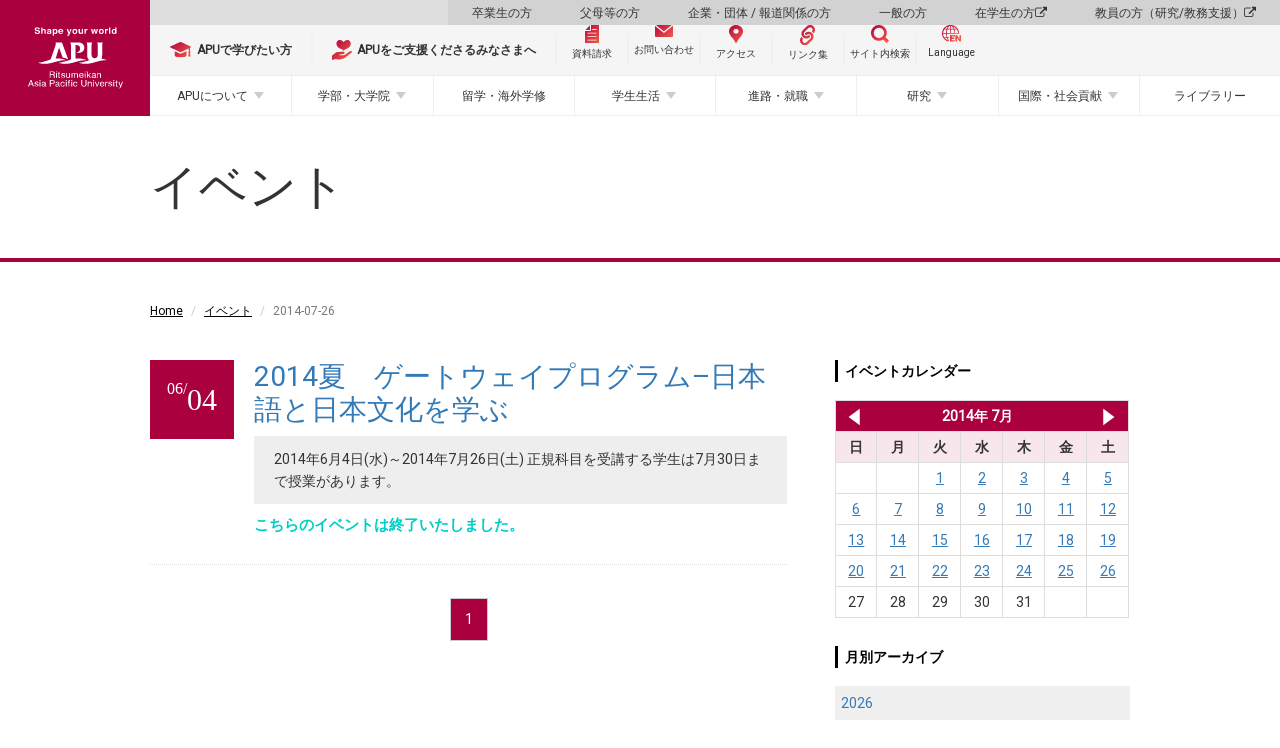

--- FILE ---
content_type: text/html;charset=UTF-8
request_url: https://www.apu.ac.jp/home/event/daily/?caldate=2014-07-26
body_size: 74146
content:
<!DOCTYPE html PUBLIC "-//W3C//DTD XHTML 1.0 Transitional//EN" "http://www.w3.org/TR/xhtml1/DTD/xhtml1-transitional.dtd"><html>
<head>
<meta http-equiv="Content-Type" content="text/html; charset=UTF-8" />
<meta name="robots" content="index,follow" />
<meta name="rating" content="general" />
<meta name="copyright" content="Copyright @ 2001-2016" /><meta name="author" content="Ritsumeikan Asia Pacific University" />
<meta name="description" content="" />
<meta name="keywords" content="海外留学、大学、apu、立命館、立命館アジア太平洋、立命館apu、別府、京都、国際貢献、国際関係、MBA、奨学金" />
<title>イベント  - 立命館アジア太平洋大学</title>
<!-- Google Tag Manager -->
<script>(function (w, d, s, l, i) {
    w[l] = w[l] || []; w[l].push({
      'gtm.start':
        new Date().getTime(), event: 'gtm.js'
    }); var f = d.getElementsByTagName(s)[0],
      j = d.createElement(s), dl = l != 'dataLayer' ? '&l=' + l : ''; j.async = true; j.src =
        'https://www.googletagmanager.com/gtm.js?id=' + i + dl; f.parentNode.insertBefore(j, f);
  })(window, document, 'script', 'dataLayer', 'GTM-PW9B43X');</script>
<!-- End Google Tag Manager -->
<meta name="viewport" content="width=device-width,initial-scale=1,user-scalable=no">
<meta http-equiv="X-UA-Compatible" content="IE=edge">

<meta name="keywords" content="海外留学、大学、apu、立命館、立命館アジア太平洋、立命館apu、別府、京都、国際貢献、国際関係、MBA、奨学金">

<link rel="stylesheet" href="https://maxcdn.bootstrapcdn.com/font-awesome/4.6.3/css/font-awesome.min.css">
<link rel="stylesheet" href="/home/css/style.css">
<link rel="stylesheet" href="/home/css/style_ex.css">
<link rel="stylesheet" href="/home/css/style_ex-2023.css">

<link href="https://fonts.googleapis.com/earlyaccess/notosansjapanese.css" rel="stylesheet" />
<link href="https://fonts.googleapis.com/css?family=Lato" rel="stylesheet">
<link href="https://fonts.googleapis.com/css?family=Open+Sans|Roboto" rel="stylesheet">

<script src="/home/js/lib/modernizr.min.js"></script>
<!--[if lt IE 9]>
  <script src="/home/js/lib/respond.min.js"></script>
  <script src="/home/js/lib/selectivizr.min.js"></script>
  <![endif]-->

<!-- head内テンプレート共通部分 -->
<link rel="shortcut icon" href="/home/favicon.ico" />
<link rel="apple-touch-icon" sizes="180x180" href="/home/apple-touch-icon-180x180.png"><!-- apple-touch-icon -->

<!-- Start of HubSpot Embed Code -->
<script type="text/javascript" id="hs-script-loader" async defer src="//js.hs-scripts.com/46369260.js"></script>
<!-- End of HubSpot Embed Code --><!--head共通部分-->
<script type="text/javascript">
piAId = '793533';
piCId = '1745';
piHostname = 'pi.pardot.com';

(function() {
	function async_load(){
		var s = document.createElement('script'); s.type = 'text/javascript';
		s.src = ('https:' == document.location.protocol ? 'https://pi' : 'http://cdn') + '.pardot.com/pd.js';
		var c = document.getElementsByTagName('script')[0]; c.parentNode.insertBefore(s, c);
	}
	if(window.attachEvent) { window.attachEvent('onload', async_load); }
	else { window.addEventListener('load', async_load, false); }
})();
</script><link rel="stylesheet" href="/home/event/style.css"></head>
<body class="event">
<!-- APUカラー変更 -->
<!-- Google Tag Manager (noscript) -->
<noscript><iframe src="https://www.googletagmanager.com/ns.html?id=GTM-PW9B43X" style="display:none;visibility:hidden" width="0" height="0"></iframe>
</noscript>
<!-- End Google Tag Manager (noscript) -->
<!-- body内テンプレート共通部分 --><!--body共通部分-->
 <!-- header -->
<header id="header">
  
  <!-- #sec-main-header -->
  <section id="sec-main-header">
    <div class="main-header-content">
      <div class="sp-header">
        <figure class="logo">
          <a href="/home/">
            <img src="/home/img/2023/logo_home_sp.svg" alt="立命館アジア太平洋大学（APU）" />
          </a>
        </figure>
        <div class="btn-floating-menu">
          <div class="in">
            <div class="icon">
              <span></span>
              <span></span>
              <span></span>
            </div>
            <b class="closed font-en">MENU</b>
            <b class="opened font-en">CLOSE</b>
          </div>
        </div>
      </div>
      <div class="pc-header">
        <figure class="logo">
          <a href="/home/">
            <img src="/home/img/2023/logo_home_pc.svg" alt="立命館アジア太平洋大学（APU）" />
          </a>
        </figure>
        <nav class="pc-nav">
          <ul class="nav-target-menu">
            <li><a href="/home/alumni/">卒業生の方</a></li>
            <li><a href="/home/parents/">父母等の方</a></li>
            <li><a href="/home/business/">企業・団体 / 報道関係の方</a></li>
            <li><a href="/home/visitors/">一般の方</a></li>
            <li><a href="/apu-portal/" target="_blank" rel="noopener">在学生の方 <span class="fa fa-external-link"></span></a></li>
            <li><a href="/secure_staff-all/facultysupport/" target="_blank" rel="noopener">教員の方（研究/教務支援） <span class="fa fa-external-link"></span></a></li>
          </ul>
          <ul class="nav-utility">
            <li class="study_at_apu"><a href="/home/admissions/"><img src="/home/img/2023/icon_study_at_apu.svg" alt="APUで学びたい方" /><span><b>APUで学びたい方</b></span></a></li>
            <li class="oneapu"><a href="/support/" target="_blank" rel="noopener"><img src="/home/img/2023/icon_oneapu.svg" alt="APUをご支援くださるみなさまへ" /><span><b>APUをご支援くださるみなさまへ</b></span></a>
            </li>
            <li class="document btn-small"><a href="http://www.apumate.net/information/request.html" target="_blank" rel="noopener"><img src="/home/img/2023/icon_document.svg" alt="資料請求" /><span>資料請求</span></a></li>
            <li class="inquiry btn-small"><a href="/home/contents/contact.html/"><img src="/home/img/2023/icon_mail.svg" alt="お問い合わせ" /><span>お問い合わせ</span></a></li>
            <li class="access btn-small"><a href="/home/contents/access.html/"><img src="/home/img/2023/icon_access.svg" alt="アクセス" /><span>アクセス</span></a></li>
            <li class="quick-links btn-small"><a href="javascript:void(0)"><img src="/home/img/2023/icon_links.svg" alt="リンク集" /><span>リンク集</span></a></li>
            <li class="search btn-small"><a href="javascript:void(0)"><img src="/home/img/2023/icon_search.svg" alt="サイト内検索" /><span>サイト内検索</span></a></li>
            <li class="language-en btn-small language"><a onclick="changeVersion(location.href, 'english');return false;" href="javascript:void(0);"><img src="/home/img/2023/icon_language_en.svg" alt="Language" /><span>Language</span></a></li>
          </ul>
          <ul class="nav-pc-menu">
            <li class="has-child">
              <a href="/home/about/">APUについて</a>
              <div class="nav-pc-menu-content">
                <div class="in">
                  <div class="in-header">
                    <h3><span>APUについて</span></h3>
                  </div>
                  <div class="in-body">
                    <ul>
                      <li>
                        <h4 class="h-link">
                          <a href="/home/experience/" target="_blank" rel="noopener">立命館アジア太平洋大学（APU）とは？</a>
                        </h4>
                        <h4 class="h-link">
                          <a href="https://www.apu.ac.jp/pageview/bg_APU_data_book_2025" target="_blank" rel="noopener">APU DATA BOOK <span class="fa fa-external-link"></span></a>
                        </h4>
                        <h4>学長・役職者紹介</h4>
                        <ul>
                          <li><a href="/home/about/content1/">学長ご挨拶</a></li>
                          <li><a href="/home/about/content2/">学長プロフィール</a></li>
                          <li><a href="/home/about/content4/">役職者一覧</a></li>
                        </ul>
                      </li>
                      <li>
                        <h4>理念と目的</h4>
                        <ul>
                          <li><a href="/home/about/content5/">開学宣言</a></li>
                          <li><a href="/home/about/content6/">APUの人材育成目的</a></li>
                          <li><a href="/home/about/content7/">APU2030ビジョンとチャレンジ・デザイン</a></li>
                          <li>
                            <h5>APUが取り組む各種方針</h5>
                            <ul>
                              <li><a href="/home/life/content67/">学生支援方針</a></li>
                              <li><a href="/home/life/content39/">障がいのある学生に対する支援について</a>
                              </li>
                              <li><a href="/home/life/content57/">性の多様性に関する基本方針と本学の環境について</a>
                              </li>
                              <li><a href="/home/about/content267/">APUのフェアトレードに関する取組み</a>
                              </li>
                            </ul>
                          </li>
                          <li><a href="/home/about/content233/">諸規程</a></li>
                          <li><a href="/home/about/content215/">立命館アジア太平洋大学の学長を担当する立命館副総長を理事会に推薦する手続きについて</a>
                          </li>
                        </ul>
                      </li>
                      <li>
                        <h4>歴史・受賞歴</h4>
                        <ul>
                          <li><a href="/home/about/content8/">APUの歴史</a></li>
                          <li><a href="/home/about/content9/">歴代学長</a></li>
                          <li><a href="/home/about/content10/">シンボルマークとタグライン</a></li>
                          <li><a href="/home/about/content44/">APU誕生物語</a></li>
                          <li><a href="/home/about/content35/">文部科学省の選定・支援実績</a></li>
                          <li><a href="/home/about/content177/">ランキング・受賞情報</a></li>
                        </ul>
                      </li>
                      <li>
                        <h4>情報公開</h4>
                        <ul>
                          <li>
                            <h5>立命館アジア太平洋大学について</h5>
                            <ul>
                              <li><a href="/home/about/content249/">基本情報</a></li>
                              <li><a href="/home/about/content250/">学生数等データ</a></li>
                              <li><a href="/home/about/content251/">教員等データ</a></li>
                              <li><a href="/home/about/content252/">施設・設備</a></li>
                              <li><a href="/home/about/content273/">学部等の設置認可申請書・設置届出書および履行状況報告書</a>
                              </li>
                              <li><a href="https://www.ritsumeikan-trust.jp/publicinfo/disclosure/apu/" target="_blank" rel="noopener">その他の情報 </a></li>
                            </ul>
                          </li>
                          <li>
                            <h5>立命館学園について</h5>
                            <ul>
                              <li><a href="/home/about/content69/">立命館憲章</a></li>
                              <li><a href="https://www.ritsumeikan-trust.jp/publicinfo/disclosure/trust/" target="_blank" rel="noopener">立命館学園の情報公開</a></li>
                            </ul>
                          </li>
                        </ul>
                      </li>
                      <li>
                        <h4>大学評価・IR</h4>
                        <ul>
                          <li><a href="/home/about/content190/">自己点検・大学評価</a></li>
                          <li><a href="/home/about/content253/">国際認証</a></li>
                          <li><a href="/home/about/content248/">IRレポート</a></li>
                        </ul>
                      </li>
                      <li>
                        <h4>大学広報</h4>
                        <ul>
                          <li><a href="/home/contents/socialmedia.html/">ソーシャルメディアアカウント一覧</a>
                          </li>
                          <li><a href="/home/about/content46/">プレスリリース</a></li>
                          <li><a href="/home/about/content202/">キャンパス写真</a></li>
                          <li><a href="/home/about/content225/">APUロゴの使用について</a></li>
                        </ul>
                      </li>
                    </ul>
                  </div>
                </div>
              </div>
            </li>
            <li class="has-child">
              <a href="/home/study/">学部・大学院</a>
              <div class="nav-pc-menu-content">
                <div class="in">
                  <div class="in-header">
                    <h3><span>学部・大学院</span></h3>
                  </div>
                  <div class="in-body">
                    <ul>
                      <li>
                        <h4>学部</h4>
                        <ul>
                          <li><a href="/aps/" target="_blank" rel="noopener">アジア太平洋学部 <span class="fa fa-external-link"></span></a></li>
                          <li><a href="/som/" target="_blank" rel="noopener">国際経営学部 <span class="fa fa-external-link"></span></a></li>
                          <li><a href="/st/" target="_blank" rel="noopener">サステイナビリティ観光学部 <span class="fa fa-external-link"></span></a></li>
                        </ul>
                        <h4 class="h-link">
                          <a href="/home/study/#common">共通教育</a>
                        </h4>
                        <ul>
                          <li><a href="/cle/" target="_blank" rel="noopener">言語教育センター <span class="fa fa-external-link"></span></a></li>
                          <li><a href="/home/study/?menuid=4#common">初年次教育</a></li>
                          <li><a href="/home/study/?menuid=5#common">学修支援</a></li>
                          <li><a href="/abroad/" target="_blank" rel="noopener">留学・海外学修 <span class="fa fa-external-link"></span></a></li>
                          <li><a href="/home/study/?menuid=7#common">ピア・ラーニング（協働学習）</a></li>
                        </ul>
                      </li>
                      <li>
                        <h4>大学院</h4>
                        <ul>
                          <li><a href="/gsa/" target="_blank" rel="noopener">アジア太平洋研究科 <span class="fa fa-external-link"></span></a></li>
                          <li><a href="/som/" target="_blank" rel="noopener">経営管理研究科 <span class="fa fa-external-link"></span></a></li>
                        </ul>
                      </li>
                      <li>
                        <h4>社会人教育</h4>
                        <ul>
                          <li><a href="/home/study/content21/">科目等履修生</a></li>
                          <li><a href="/home/society/content6/">APU&times;大分銀行 寄附講座</a></li>
                        </ul>
                      </li>
                    </ul>
                  </div>
                </div>
              </div>
            </li>
            <li>
              <a href="/abroad/" target="_blank" rel="noopener">留学・海外学修</a>
              <!-- <div class="nav-pc-menu-content">
                    <div class="in">
                        <div class="in-header">
                        <h3><span>留学・海外学習</span></h3>
                        </div>
                        <div class="in-body"></div>
                    </div>
                    </div> -->
            </li>
            <li class="has-child">
              <a href="/home/life/">学生生活</a>
              <div class="nav-pc-menu-content">
                <div class="in">
                  <div class="in-header">
                    <h3><span>学生生活</span></h3>
                  </div>
                  <div class="in-body">
                    <ul>
                      <li>
                        <h4>課外活動・地域交流</h4>
                        <ul>
                          <li><a href="/home/life/content38/">課外活動・地域交流</a></li>
                          <li><a href="https://apu-online.jp/" target="_blank" rel="noopener">サークルガイド（APU Online） <span class="fa fa-external-link"></span></a></li>
                          <li><a href="/home/life/content22/">地域交流</a></li>
                          <li><a href="/home/life/content24/">正課外活動（クラブ・サークル）</a></li>
                          <li><a href="/home/life/content25/">マルチカルチュラル・ウィーク</a></li>
                          <li><a href="/home/life/content27/">天空祭（学園祭）</a></li>
                        </ul>
                      </li>
                      <li>
                        <h4>APハウス</h4>
                        <ul>
                          <li>
                            <h5>施設概要</h5>
                            <ul>
                              <li><a href="/home/life/content1/">施設概要</a></li>
                              <li><a href="/home/life/content35/">シェアタイプ（AP House 2）</a>
                              </li>
                              <li><a href="/home/life/content36/">個室タイプ（AP House 1、2）</a>
                              </li>
                              <li><a href="/home/life/content37/">共有スペース（AP House 1、2）</a>
                              </li>
                              <li><a href="/home/life/content68/">個室・共有スペース（AP House
                                  5）</a></li>
                            </ul>
                          </li>
                          <li><a href="/home/life/content3/">RA（レジデント・アシスタント）とは</a></li>
                          <li><a href="/home/life/content4/">交流企画</a></li>
                          <li><a href="/home/life/content28/">教育プログラム</a></li>
                          <li><a href="/home/life/content5/">APハウス１・２・５の寮生が負担すべき経費</a></li>
                        </ul>
                      </li>
                      <li>
                        <h4>オナーズプログラム（HPGC）</h4>
                        <ul>
                          <li><a href="/home/life/content51/">プログラムの理念</a></li>
                          <li><a href="/home/life/content52/">プログラムの特徴</a></li>
                          <li><a href="/home/life/content58/">プログラム内容</a></li>
                          <li><a href="/home/life/content53/">プログラム修了者一覧</a></li>
                        </ul>
                      </li>
                      <li>
                        <h4>学費と奨学金</h4>
                        <ul>
                          <li><a href="/home/life/content61/">学費の全体案内</a></li>
                          <li><a href="/home/life/content9/">学費（学部）</a></li>
                          <li><a href="/home/life/content32/">学費（大学院）</a></li>
                          <li><a href="/home/life/content31/">在学時に申請可能な奨学金</a></li>
                        </ul>
                      </li>
                      <li>
                        <h4>別府での生活</h4>
                        <ul>
                          <li><a href="/home/life/content14/">別府の紹介</a></li>
                          <li><a href="/home/life/content15/">住居情報</a></li>
                          <li><a href="/home/life/content16/">食事と買い物</a></li>
                          <li><a href="/home/life/content17/">交通手段</a></li>
                        </ul>
                      </li>
                      <li>
                        <h4>各種サポート</h4>
                        <ul>
                          <li><a href="/home/life/content29/">健康管理</a></li>
                          <li><a href="/home/career/">進路・就職</a></li>
                          <li><a href="/home/contents/contact.html/#info1">オフィス一覧</a></li>
                          <li><a href="/home/life/content67/">学生支援方針</a></li>
                          <li><a href="/home/life/content39/">障がいのある学生に対する支援について</a></li>
                          <li><a href="/home/life/content57/">性の多様性に関する基本方針と本学の環境について</a></li>
                          <li><a href="/home/life/content70/">ハラスメント相談</a></li>
                        </ul>
                      </li>
                      <li>
                        <h4>キャンパス・施設案内</h4>
                        <ul>
                          <li><a href="/home/contents/campusmap.html/">キャンパスマップ</a></li>
                          <li><a href="/home/greencommons/">グリーンコモンズ</a></li>
                        </ul>
                      </li>
                      <li>
                        <h4 class="h-link"><a href="/home/life/content34/">キャンパスカレンダー</a></h4>
                        <h4>災害・緊急時の対応</h4>
                        <ul>
                          <li><a href="/home/life/content40/">緊急災害対応ハンドブック</a></li>
                        </ul>
                      </li>
                      <li>
                        <h4 class="h-link"><a href="/studentsupport/">Student Services</a></h4>
                        <h4 class="h-link"><a href="/home/alumni/content4/">証明書発行</a></h4>
                      </li>
                    </ul>
                  </div>
                </div>
              </div>
            </li>
            <li class="has-child">
              <a href="/home/career/">進路・就職</a>
              <div class="nav-pc-menu-content">
                <div class="in">
                  <div class="in-header">
                    <h3><span>進路・就職</span></h3>
                  </div>
                  <div class="in-body">
                    <ul>
                      <li>
                        <h4>APUのキャリア教育</h4>
                        <ul>
                          <li><a href="/home/career/content1/">キャリア開発プログラム</a></li>
                          <li><a href="/home/career/content3/">インターンシップ</a></li>
                          <li><a href="/home/career/content4/">エクステンション講座</a></li>
                        </ul>
                      </li>
                      <li>
                        <h4>進路・就職状況</h4>
                        <ul>
                          <li><a href="/home/career/content7/">主な就職先企業・団体、進学先一覧</a></li>
                          <li><a href="/home/career/content9/">進路・就職状況</a></li>
                        </ul>
                      </li>
                      <li>
                        <h4>採用をお考えの方へ</h4>
                        <ul>
                          <li><a href="/home/career/content8/">採用をお考えの方へ</a></li>
                          <li><a href="/careers/" target="_blank" rel="noopener">キャリアサポートへ
                              <span class="fa fa-external-link"></span></a></li>
                        </ul>
                      </li>
                      <li>
                        <h4>世界を変える卒業生たち</h4>
                        <ul>
                          <li><a href="/home/career/content10/">世界を変える卒業生たち</a></li>
                        </ul>
                      </li>
                      <li>
                        <h4 class="h-link"><a href="/careers/" target="_blank" rel="noopener">キャリアサポートのページ <span class="fa fa-external-link"></span></a></h4>
                      </li>

                      <li>
                        <h4 class="h-link"><a href="/apu-startup/" target="_blank" rel="noopener">APU起業部とは <span class="fa fa-external-link"></span></a></h4>
                      </li>


                    </ul>
                  </div>
                </div>
              </div>
            </li>
            <li class="has-child">
              <a href="/home/research/">研究</a>
              <div class="nav-pc-menu-content">
                <div class="in">
                  <div class="in-header">
                    <h3><span>研究</span></h3>
                  </div>
                  <div class="in-body">
                    <ul>
                      <li>
                        <h4>ニュース</h4>
                        <ul>
                          <li><a href="/home/research/content13/">What's New</a></li>
                          <li><a href="/home/research/content11/">Outreach Research Office
                              Newsletter</a></li>
                        </ul>
                      </li>
                      <li>
                        <h4>研究シーズ集</h4>
                        <ul>
                          <li><a href="/home/research/seeds/">研究シーズ集</a></li>
                        </ul>
                      </li>
                      <li>
                        <h4>研究実績</h4>
                        <ul>
                          <li>
                            <h5>科学研究費助成事業（科研費）採択課題</h5>
                            <ul>
                              <li><a href="/home/research/content7/">科学研究費助成事業（科研費）採択課題</a>
                              </li>
                              <li><a href="/home/research/content8/">過去の採択課題</a></li>
                            </ul>
                          </li>
                        </ul>
                      </li>
                      <li>
                        <h4>産学官連携</h4>
                        <ul>
                          <li><a href="/home/research/content10/">産学官連携による研究の取り組み</a></li>
                        </ul>
                      </li>
                      <li>
                        <h4>研究センター</h4>
                        <ul>
                          <li><a href="/rcaps/" target="_blank" rel="noopener">立命館アジア太平洋研究センター（RCAPS）<span class="fa fa-external-link"></span></a></li>
                          <li><a href="/cil/" target="_blank" rel="noopener">インクルーシブ・リーダーシップセンター（CIL）<span class="fa fa-external-link"></span></a></li>

                          <li><a href="/home/research/apu-next/">APU次世代事業構想センター（APU-NEXT）</a></li>
                          <li><a href="/home/research/cdit/">CDIT研究センター</a></li>
                          <li><a href="/home/research/ceev/">環境進化センター（CEEV）</a></li>
                          <li>
                            <a href="" class="header-none-link">環境研究センター（ESC）※仮称。ページ準備中</a>
                            <style>
                              #sec-main-header .header-none-link {
                                pointer-events: none;
                              }

                              #sec-main-header .header-none-link::after {
                                display: none;
                              }
                            </style>
                          </li>
                        </ul>
                      </li>
                      <li>
                        <h4>教員情報</h4>
                        <ul>
                          <li><a href="https://researcher.apu.ac.jp/apuhp/KgApp" target="_blank" rel="noopener">教員紹介
                              <span class="fa fa-external-link"></span></a></li>
                          <li><a href="https://ritsumei.repo.nii.ac.jp/" target="_blank" rel="noopener">立命館学術成果リポジトリ
                              <span class="fa fa-external-link"></span></a></li>
                        </ul>
                      </li>
                      <li>
                        <h4>研究倫理・研究データポリシー</h4>
                        <ul>
                          <li><a href="/home/research/content6/">研究不正防止への取り組み</a></li>
                          <li><a href="/home/research/content5/">公的研究費の負債使用防止への取り組み</a></li>
                          <li><a href="/home/research/content14/">研究データポリシー</a></li>
                        </ul>
                      </li>
                    </ul>
                  </div>
                </div>
              </div>
            </li>
            <li class="has-child">
              <a href="/home/society/">国際・社会貢献</a>
              <div class="nav-pc-menu-content">
                <div class="in">
                  <div class="in-header">
                    <h3><span>国際・社会貢献</span></h3>
                  </div>
                  <div class="in-body">
                    <ul>
                      <li>
                        <h4>社会連携・地域連携の理念と方針</h4>
                        <ul>
                          <li><a href="/home/society/content48/">社会連携・地域連携の理念と方針</a></li>
                          <li><a href="/connection-hub/" target="_blank">APU Connection Hub</a></li>
                        </ul>
                        <h4>国際協力・地域連携事業</h4>
                        <ul>
                          <li><a href="/home/society/content1/">人材育成支援無償事業（JDS）</a></li>
                          <li><a href="/home/society/content2/">JICA受託研修</a></li>
                          <li><a href="/home/society/content46/">寄附講座</a></li>
                        </ul>
                      </li>
                      <li>
                        <h4>地域交流</h4>
                        <ul>
                          <li><a href="/home/society/content3/">連携協定・友好協定</a></li>
                          <li><a href="/home/society/content42/">学生を交流イベントに招待したい</a></li>
                        </ul>
                      </li>
                      <li>
                        <h4>公開講座</h4>
                        <ul>
                          <li><a href="/home/society/content6/">APU×大分銀行 寄附講座</a></li>
                        </ul>
                      </li>
                      <li>
                        <h4 class="h-link"><a href="http://apu-confucius.com/" target="_blank" rel="noopener">孔子学院</a>
                        </h4>
                      </li>
                      <li>
                        <h4>関連事業リンク</h4>
                        <ul>
                          <li><a href="/home/society/content10/">別府市泉都まちづくりネットワーク</a></li>
                          <li><a href="/home/society/content11/">大学コンソーシアムおおいた</a></li>
                          <li><a href="/home/society/content12/">地域連携研究コンソーシアム大分</a></li>
                          <li><a href="/home/society/content13/">とよのまなびコンソーシアムおおいた</a></li>
                          <li><a href="/home/society/content14/">大分高等教育協議会</a></li>
                          <li><a href="/home/society/content47/">大学等による「おおいた創生」推進協議会</a></li>
                        </ul>
                      </li>
                    </ul>
                  </div>
                </div>
              </div>
            </li>
            <li>
              <a href="/media/" target="_blank" rel="noopener">ライブラリー</a>
            </li>
          </ul>
        </nav>
        <!-- 合格発表バナー -->
        <!--
<div class="btn_gohi">
  <a href="#">
    <b>合格発表（国内学生入試）</b>
    <small class="font-en">Japanese and Domestic Admissions Results</small>
  </a>
</div>
-->
        <!-- 合格発表バナー ここまで-->
      </div>
    </div>
  </section>
  <!-- / #sec-main-header -->
</header>
<!-- / header -->
<!-- スマホフローティングメニュー -->
<div id="sp-floating-menu" class="floating-item">
  <div class="floating-container">
    <div class="floating-inner">
      <!-- 合格発表バナー -->
      <!--
<div class="btn_gohi">
  <a href="#">
    <b>合格発表（国内学生入試）</b>
    <small class="font-en">Japanese and Domestic Admissions Results</small>
  </a>
</div>
-->
      <!-- 合格発表バナー ここまで-->
      <ul class="nav-utility">
        <li class="study_at_apu"><a href="/home/admissions/"><img src="/home/img/2023/icon_study_at_apu.svg" alt="APUで学びたい方" /><span><b>APUで学びたい方</b></span></a></li>
        <li class="oneapu"><a href="/support/" target="_blank" rel="noopener"><img src="/home/img/2023/icon_oneapu.svg" alt="APUをご支援くださるみなさまへ" /><span><b>APUをご支援くださるみなさまへ</b></span></a></li>
        <li class="document btn-small"><a href="http://www.apumate.net/information/request.html" target="_blank" rel="noopener"><img src="/home/img/2023/icon_document.svg" alt="資料請求" /><span>資料請求</span></a>
        </li>
        <li class="inquiry btn-small"><a href="/home/contents/contact.html/"><img src="/home/img/2023/icon_mail.svg" alt="お問い合わせ" /><span>お問い合わせ</span></a></li>
        <li class="access btn-small"><a href="/home/contents/access.html/"><img src="/home/img/2023/icon_access.svg" alt="アクセス" /><span>アクセス</span></a></li>
        <li class="quick-links btn-small"><a href="javascript:void(0)"><img src="/home/img/2023/icon_links.svg" alt="リンク集" /><span>リンク集</span></a></li>
        <li class="search btn-small"><a href="javascript:void(0)"><img src="/home/img/2023/icon_search.svg" alt="サイト内検索" /><span>サイト内検索</span></a></li>
        <li class="language-en btn-small language"><a onclick="changeVersion(location.href, 'english');return false;" href="javascript:void(0);"><img src="/home/img/2023/icon_language_en.svg" alt="Language" /><span>Language</span></a></li>
      </ul>
      <ul class="sp-menu-list sp-list">
        <li class="sp-menu-item">
          <a href="/home/about/">
            <h3>APUについて</h3>
          </a>
        </li>
        <li class="sp-menu-item">
          <a href="/aps/" target="_blank" rel="noopener">
            <h3>アジア太平洋学部（APS） <span class="fa fa-external-link"></span></h3>
          </a>
        </li>
        <li class="sp-menu-item">
          <a href="/som/" target="_blank" rel="noopener">
            <h3>国際経営学部（APM） <span class="fa fa-external-link"></span></h3>
          </a>
        </li>
        <li class="sp-menu-item">
          <a href="/st/" target="_blank" rel="noopener">
            <h3>サステイナビリティ観光学部（ST） <span class="fa fa-external-link"></span></h3>
          </a>
        </li>
        <li class="sp-menu-item">
          <a href="/gsa/" target="_blank" rel="noopener">
            <h3>アジア太平洋研究科（GSA） <span class="fa fa-external-link"></span></h3>
          </a>
        </li>
        <li class="sp-menu-item">
          <a href="/som/" target="_blank" rel="noopener">
            <h3>経営管理研究科（MBA） <span class="fa fa-external-link"></span></h3>
          </a>
        </li>
        <li class="sp-menu-item">
          <a href="/home/study/">
            <h3>共通教育</h3>
          </a>
        </li>
        <li class="sp-menu-item">
          <a href="/abroad/" target="_blank" rel="noopener">
            <h3>留学・海外学修 <span class="fa fa-external-link"></span></h3>
          </a>
        </li>
        <li class="sp-menu-item">
          <a href="/home/life/">
            <h3>学生生活</h3>
          </a>
        </li>
        <li class="sp-menu-item">
          <a href="/home/career/">
            <h3>進路・就職</h3>
          </a>
        </li>
        <li class="sp-menu-item">
          <a href="/home/research/">
            <h3>研究</h3>
          </a>
        </li>
        <li class="sp-menu-item">
          <a href="/home/society/">
            <h3>国際・社会貢献</h3>
          </a>
        </li>
        <li class="sp-menu-item">
          <a href="/media/" target="_blank" rel="noopener">
            <h3>ライブラリー <span class="fa fa-external-link"></span></h3>
          </a>
        </li>
      </ul>
    </div>
    <ul class="sp-target-menu sp-list">
      <li class="sp-menu-item"><a href="/home/alumni/">
          <h3>卒業生の方</h3>
        </a></li>
      <li class="sp-menu-item"><a href="/home/parents/">
          <h3>父母等の方</h3>
        </a></li>
      <li class="sp-menu-item"><a href="/home/business/">
          <h3>企業・団体 / 報道関係の方</h3>
        </a></li>
      <li class="sp-menu-item"><a href="/home/visitors/">
          <h3>一般の方</h3>
        </a></li>
      <li class="sp-menu-item"><a href="/apu-portal/" target="_blank" rel="noopener">
          <h3>在学生の方</h3>
        </a></li>
      <li class="sp-menu-item"><a href="/secure_staff-all/facultysupport/" target="_blank" rel="noopener">
          <h3>教員の方（研究/教務支援） <span class="fa fa-external-link"></span></h3>
        </a></li>
    </ul>
    <div class="sns-links">
      <span class="lead font-en">Connect with us</span>
      <ul>
        <li><a target="_blank" rel="noopener" href="https://www.instagram.com/ritsumeikanapu/"><img alt="instagram" src="/home/img/2023/icon_instagram.svg" /></a></li>
        <li><a target="_blank" rel="noopener" href="https://x.com/ritsumeikanapu/"><img alt="X" src="/home/img/2023/icon_X.svg" width="25" /></a></li>
        <li><a target="_blank" rel="noopener" href="http://www.facebook.com/Ritsumeikan.APU"><img alt="facebook" src="/home/img/2023/icon_facebook.svg" /></a></li>
        <li><a target="_blank" rel="noopener" href="https://www.youtube.com/user/RitsumeikanAPU"><img alt="YouTube" src="/home/img/2023/icon_youtube.svg" /></a></li>
        <li><a target="_blank" rel="noopener" href="http://www.linkedin.com/edu/ritsumeikan-asia-pacific-university-14275"><img alt="linkedin" src="/home/img/2023/icon_linkedin.svg" /></a></li>
      </ul>
    </div>
  </div>
</div>
<!-- スマホフローティングメニュー ここまで -->
<!-- フローティングリンク集 -->
<div id="floating-quick-links" class="floating-item">
  <div class="floating-container">
    <div class="btn-close">
      <div class="in"></div>
    </div>
    <div class="floating-header">
      <h3>
        <img src="/home/img/2023/icon_links.svg" alt="リンク集" />
        <span>リンク集</span>
      </h3>
    </div>
    <div class="floating-inner">
      <ul class="links-list">
        <li class="links-item"><a href="/home/about/content249/">大学基本情報</a></li>
        <li class="links-item"><a href="/home/study/">教育</a></li>
        <li class="links-item"><a href="/home/exchange/">留学・海外学習</a></li>
        <li class="links-item"><a href="https://researcher.apu.ac.jp/apuhp/KgApp" target="_blank" rel="noopener">教員紹介</a></li>
        <li class="links-item"><a href="/home/life/content1/">APハウス（学生寮）</a></li>
        <li class="links-item"><a href="/home/life/content38/">課外活動・地域交流</a></li>
        <li class="links-item"><a href="/home/career/content7/">進路・就職</a></li>
        <li class="links-item"><a href="/home/about/content46/">プレスリリース</a></li>
      </ul>
    </div>
  </div>
</div>
<div id="floating-quick-links-overlay"></div>
<!-- フローティングリンク集 ここまで -->
<!-- フローティングサイト内検索 -->
<div id="floating-search" class="floating-item">
  <div class="floating-container">
    <form action="/home/contents/customsearch.html" class="item__search" id="search-box">
      <div>
        <input value="010200033523677021727:qldnegltzhs" name="cx" type="hidden" />
        <input value="FORID:11" name="cof" type="hidden" />
        <input value="ja" name="hl" type="hidden" />
        <input value="lang_ja" name="lr" type="hidden" />
        <input name="q" placeholder="サイト内検索" type="text" />
        <button name="sa" class="btn" type="submit"></button>
      </div>
    </form>
    <p>検索ワードを入力してください。</p>
  </div>
</div>
<div id="floating-search-overlay"></div>
<!-- フローティングサイト内検索 ここまで -->
 <div id="g_nav_close"></div>
<nav id="g_nav">
  <div class="g_wrapper">
    <div id="sp_g_brand">
      <a href="/home/">立命館アジア太平洋大学</a>
    </div>
    <!-- 合格発表バナー -->
    <!--
<div id="btn_gohi">
	<a href="#">
		合格発表（国内学生入試）<br />
		<small>Japanese and Domestic Admissions Results</small>
	</a>
</div>
-->
    <!-- 合格発表バナー ここまで-->
    <div id="sp_g_utl">
      <div><a href="/home/contents/contact.html/">お問い合わせ</a></div>
      <div><a href="http://www.apumate.net/information/request.html" target="_blank">資料請求</a></div>
      <div><a href="/home/contents/access.html/">アクセス</a></div>
    </div>
    <div id="nav_global">
      <ul class="item__category_global">
        <li class="utl__search in-g_nav">
          <form action="/home/contents/customsearch.html" class="item__search" id="search-box">
            <div>
              <input value="010200033523677021727:qldnegltzhs" name="cx" type="hidden" />
              <input value="FORID:11" name="cof" type="hidden" />
              <input value="ja" name="hl" type="hidden" />
              <input value="lang_ja" name="lr" type="hidden" />
              <input name="q" placeholder="サイト内検索" type="text" />
              <button name="sa" class="btn" type="submit"><span aria-hidden="true" class="fa fa-search"></span></button>
            </div>
          </form>
        </li>
        <li class="item__global has_child">
          <a href="/home/about/">APUについて</a>
        </li>
        <li class="item__global has_child">
          <a href="/home/admissions/">APUで学びたい方</a>
        </li>
        <li class="item__global has_child">
          <a href="/home/study/">教育</a>
        </li>
        <li class="item__global has_child">
          <a href="/home/exchange/">留学・海外学習</a>
        </li>
        <li class="item__global has_child">
          <a href="/home/life/">学生生活</a>
        </li>
        <li class="item__global has_child">
          <a href="/home/career/">進路・就職</a>
        </li>
        <li class="item__global has_child">
          <a href="/home/research/">研究</a>
        </li>
        <li class="item__global has_child">
          <a href="/home/society/">国際・社会貢献</a>
        </li>
        <li class="item__global has_child">
          <a href="/home/library/">ライブラリー</a>
        </li>
      </ul>
    </div>
    <div id="nav_target">
      <ul class="row_target">
        <li class="item__target"><a href="/home/alumni/">卒業生の方</a></li>
        <li class="item__target"><a href="/home/business/">企業・団体 / <span style="white-space: nowrap;">報道関係の方</span></a></li>
        <li class="item__target"><a target="_blank" href="https://portal2.apu.ac.jp/campusp/top.do">キャンパスターミナル（学内者向け）<span class="fa fa-external-link"></span></a></li>
      </ul>
      <ul class="row_target">
        <li class="item__target"><a href="/home/parents/">父母等の方</a></li>
        <li class="item__target"><a href="/home/visitors/">一般の方</a></li>
        <li class="item__target"><a href="/apu-portal/" target="_blank" rel="noopener">在学生の方 <span class="fa fa-external-link"></span></a></li>
      </ul>
    </div>
    <div class="nav__connect">
      <span>Connect with us:</span>
      <div class="item__sns">
          <a target="_blank" href="http://www.facebook.com/Ritsumeikan.APU"><img alt="facebook" src="/home/img/icon_facebook_c.png" /></a>
          <a target="_blank" href="https://twitter.com/ritsumeikanapu/"><img alt="twitter" src="/home/img/icon_twitter_c.png" /></a>
          <a target="_blank" href="https://www.instagram.com/ritsumeikanapu/"><img alt="instagram" src="/home/img/icon_instagram_c.png" /></a>
          <a target="_blank" href="http://www.linkedin.com/edu/ritsumeikan-asia-pacific-university-14275"><img alt="linkedin" src="/home/img/icon_linkedin_c.png" /></a>
          <a target="_blank" href="https://www.youtube.com/user/RitsumeikanAPU"><img alt="YouTube" src="/home/img/icon_youtube_c.png" /></a>
        </div>
    </div>
    <div id="btn__menuclose">
      <a class="humburger">
        <span></span>
        <span></span>
        <span></span>
      </a>
      <small class="txt__close">CLOSE</small>
    </div>
  </div>
</nav>
<!-- /#g_nav -->
<div id="contents" class="list_event">
  <div class="content__header">
      <header class="header__cate">
        <div class="inner">
          <h1 class="ttl__category">イベント</h1>
        </div>
        <!-- /.inner -->
      </header>
      <!-- /#header__cate -->
      <nav id="nav_cate" /></nav>  
      <div class="box__breadcrumb">
        <div class="inner">
          <ol class="breadcrumb">
            <li><a href="/home/">Home</a></li>
            <li><a href="/home/event/">イベント</a></li>
            <li class="active">2014-07-26</li>
          </ol>
        </div>
        <!-- /.inner -->
      </div>
      <!-- /.box__breadcrumb -->
    </div>
    <!-- /.content__header -->
    <main class="contents_main">
      <div class="inner">
      <div class="row">
        <div class="col-md-8 mrg__btm3">
        <div class="box__list_event">
<div class="item__event">
  <div class="day"><span>06/</span>04</div>
  <div class="ttl"> <a href="/home/event/view/?event_id=1552">2014夏　ゲートウェイプログラム–日本語と日本文化を学ぶ</a>



      <div class="spec"> <span>

  2014年6月4日(水)～2014年7月26日(土)
   正規科目を受講する学生は7月30日まで授業があります。</td>
</span></div>

<div class="spec"> <p class="txt__end">こちらのイベントは終了いたしました。</p>
</div>

</div>   
</div>
        </div>
      <!-- /.box__list_event -->
      <div class="pager pc">
<ol>
<li class="WCMselected"><a href="/home/event/daily/?caldate=2014-07-26&page=1">1</a></li>
</ol>
</div>
      <div class="pager sm">
<ol>
<li class="WCMselected"><a href="/home/event/daily/?caldate=2014-07-26&page=1">1</a></li>
</ol>
</div>
    </div>
    <!-- .col-sm-8 -->
     <div class="col-md-4">
          <div class="row">
            <div class="mrg__btm2 col-sm-6 col-md-12">
            <h5 class="ttl__style_4">イベントカレンダー</h5>
            <div id="calender">

  <table class="calendar">
<thead>
<tr class="calendar-header">
<th colspan="7"><div style="white-space: nowrap"><a href="/home/event/monthly/?caldate=2014-07">July 2014</a></div></th>
</tr>
</thead>
<tbody align="right">
<tr>
<th style="width: 14%">S</th>
<th style="width: 14%">M</th>
<th style="width: 14%">T</th>
<th style="width: 14%">W</th>
<th style="width: 14%">T</th>
<th style="width: 14%">F</th>
<th style="width: 14%">S</th>
</tr>
<tr style="vertical-align: top;">
<td> </td><td> </td><td class="Tuesday"><a class="emphasis" href="/home/event/daily/?caldate=2014-07-01">1</a></td><td class="Wednesday"><a class="emphasis" href="/home/event/daily/?caldate=2014-07-02">2</a></td><td class="Thursday"><a class="emphasis" href="/home/event/daily/?caldate=2014-07-03">3</a></td><td class="Friday"><a class="emphasis" href="/home/event/daily/?caldate=2014-07-04">4</a></td><td class="Saturday"><a class="emphasis" href="/home/event/daily/?caldate=2014-07-05">5</a></td></tr>
<tr style="vertical-align: top;"><td class="Sunday"><a class="emphasis" href="/home/event/daily/?caldate=2014-07-06">6</a></td><td class="Monday"><a class="emphasis" href="/home/event/daily/?caldate=2014-07-07">7</a></td><td class="Tuesday"><a class="emphasis" href="/home/event/daily/?caldate=2014-07-08">8</a></td><td class="Wednesday"><a class="emphasis" href="/home/event/daily/?caldate=2014-07-09">9</a></td><td class="Thursday"><a class="emphasis" href="/home/event/daily/?caldate=2014-07-10">10</a></td><td class="Friday"><a class="emphasis" href="/home/event/daily/?caldate=2014-07-11">11</a></td><td class="Saturday"><a class="emphasis" href="/home/event/daily/?caldate=2014-07-12">12</a></td></tr>
<tr style="vertical-align: top;"><td class="Sunday"><a class="emphasis" href="/home/event/daily/?caldate=2014-07-13">13</a></td><td class="Monday"><a class="emphasis" href="/home/event/daily/?caldate=2014-07-14">14</a></td><td class="Tuesday"><a class="emphasis" href="/home/event/daily/?caldate=2014-07-15">15</a></td><td class="Wednesday"><a class="emphasis" href="/home/event/daily/?caldate=2014-07-16">16</a></td><td class="Thursday"><a class="emphasis" href="/home/event/daily/?caldate=2014-07-17">17</a></td><td class="Friday"><a class="emphasis" href="/home/event/daily/?caldate=2014-07-18">18</a></td><td class="Saturday"><a class="emphasis" href="/home/event/daily/?caldate=2014-07-19">19</a></td></tr>
<tr style="vertical-align: top;"><td class="Sunday"><a class="emphasis" href="/home/event/daily/?caldate=2014-07-20">20</a></td><td class="Monday"><a class="emphasis" href="/home/event/daily/?caldate=2014-07-21">21</a></td><td class="Tuesday"><a class="emphasis" href="/home/event/daily/?caldate=2014-07-22">22</a></td><td class="Wednesday"><a class="emphasis" href="/home/event/daily/?caldate=2014-07-23">23</a></td><td class="Thursday"><a class="emphasis" href="/home/event/daily/?caldate=2014-07-24">24</a></td><td class="Friday"><a class="emphasis" href="/home/event/daily/?caldate=2014-07-25">25</a></td><td class="Saturday"><a class="emphasis" href="/home/event/daily/?caldate=2014-07-26">26</a></td></tr>
<tr style="vertical-align: top;"><td class="Sunday">27</td><td class="Monday">28</td><td class="Tuesday">29</td><td class="Wednesday">30</td><td class="Thursday">31</td><td> </td><td> </td></tr>
</tbody>
<tfoot>
<tr>
<th colspan="3"><div style="white-space: nowrap"><a href="/home/event/monthly/?caldate=2014-06">&lt;&lt; Jun 2014</a></div></th>
<th colspan="1"></th>
<th colspan="3"><div style="white-space: nowrap"><a href="/home/event/monthly/?caldate=2014-08">Aug 2014 &gt;&gt;</a></div></th>
</tr>
</tfoot>
</table>


            </div>
        </div>
        <!-- .mrg__btm2-->
          <div class="mrg__btm2 col-sm-6 col-md-12">
          <h5 class="ttl__style_4">月別アーカイブ</h5>
<ul class="archive-year">

<li>
			<a href="/home/event/yearly/?year=2026" title="2026">2026</a>
<ul class="archive-month">
<li>
						<a href="/home/event/monthly/?year=2026&month=01" title="1">1</a>

					</li>
<li>
						<a href="/home/event/monthly/?year=2026&month=02" title="2">2</a>

					</li>
<li>
						<a href="/home/event/monthly/?year=2026&month=03" title="3">3</a>

					</li>
<li>
						<a href="/home/event/monthly/?year=2026&month=04" title="4">4</a>

					</li>
</ul>
</li>

<li>
			<a href="/home/event/yearly/?year=2025" title="2025">2025</a>
<ul class="archive-month">
<li>
						<a href="/home/event/monthly/?year=2025&month=01" title="1">1</a>

					</li>
<li>
						<a href="/home/event/monthly/?year=2025&month=02" title="2">2</a>

					</li>
<li>
						<a href="/home/event/monthly/?year=2025&month=03" title="3">3</a>

					</li>
<li>
						<a href="/home/event/monthly/?year=2025&month=04" title="4">4</a>

					</li>
<li>
						<a href="/home/event/monthly/?year=2025&month=05" title="5">5</a>

					</li>
<li>
						<a href="/home/event/monthly/?year=2025&month=06" title="6">6</a>

					</li>
<li>
						<a href="/home/event/monthly/?year=2025&month=07" title="7">7</a>

					</li>
<li>
						<a href="/home/event/monthly/?year=2025&month=08" title="8">8</a>

					</li>
<li>
						<a href="/home/event/monthly/?year=2025&month=09" title="9">9</a>

					</li>
<li>
						<a href="/home/event/monthly/?year=2025&month=10" title="10">10</a>

					</li>
<li>
						<a href="/home/event/monthly/?year=2025&month=11" title="11">11</a>

					</li>
<li>
						<a href="/home/event/monthly/?year=2025&month=12" title="12">12</a>

					</li>
</ul>
</li>

<li>
			<a href="/home/event/yearly/?year=2024" title="2024">2024</a>
<ul class="archive-month">
<li>
						<a href="/home/event/monthly/?year=2024&month=01" title="1">1</a>

					</li>
<li>
						<a href="/home/event/monthly/?year=2024&month=02" title="2">2</a>

					</li>
<li>
						<a href="/home/event/monthly/?year=2024&month=03" title="3">3</a>

					</li>
<li>
						<a href="/home/event/monthly/?year=2024&month=04" title="4">4</a>

					</li>
<li>
						<a href="/home/event/monthly/?year=2024&month=05" title="5">5</a>

					</li>
<li>
						<a href="/home/event/monthly/?year=2024&month=06" title="6">6</a>

					</li>
<li>
						<a href="/home/event/monthly/?year=2024&month=07" title="7">7</a>

					</li>
<li>
						<a href="/home/event/monthly/?year=2024&month=08" title="8">8</a>

					</li>
<li>
						<a href="/home/event/monthly/?year=2024&month=09" title="9">9</a>

					</li>
<li>
						<a href="/home/event/monthly/?year=2024&month=10" title="10">10</a>

					</li>
<li>
						<a href="/home/event/monthly/?year=2024&month=11" title="11">11</a>

					</li>
<li>
						<a href="/home/event/monthly/?year=2024&month=12" title="12">12</a>

					</li>
</ul>
</li>

<li>
			<a href="/home/event/yearly/?year=2023" title="2023">2023</a>
<ul class="archive-month">
<li>
						<a href="/home/event/monthly/?year=2023&month=01" title="1">1</a>

					</li>
<li>
						<a href="/home/event/monthly/?year=2023&month=02" title="2">2</a>

					</li>
<li>
						<a href="/home/event/monthly/?year=2023&month=03" title="3">3</a>

					</li>
<li>
						<a href="/home/event/monthly/?year=2023&month=04" title="4">4</a>

					</li>
<li>
						<a href="/home/event/monthly/?year=2023&month=05" title="5">5</a>

					</li>
<li>
						<a href="/home/event/monthly/?year=2023&month=06" title="6">6</a>

					</li>
<li>
						<a href="/home/event/monthly/?year=2023&month=07" title="7">7</a>

					</li>
<li>
						<a href="/home/event/monthly/?year=2023&month=08" title="8">8</a>

					</li>
<li>
						<a href="/home/event/monthly/?year=2023&month=09" title="9">9</a>

					</li>
<li>
						<a href="/home/event/monthly/?year=2023&month=10" title="10">10</a>

					</li>
<li>
						<a href="/home/event/monthly/?year=2023&month=11" title="11">11</a>

					</li>
<li>
						<a href="/home/event/monthly/?year=2023&month=12" title="12">12</a>

					</li>
</ul>
</li>

<li>
			<a href="/home/event/yearly/?year=2022" title="2022">2022</a>
<ul class="archive-month">
<li>
						<a href="/home/event/monthly/?year=2022&month=01" title="1">1</a>

					</li>
<li>
						<a href="/home/event/monthly/?year=2022&month=02" title="2">2</a>

					</li>
<li>
						<a href="/home/event/monthly/?year=2022&month=03" title="3">3</a>

					</li>
<li>
						<a href="/home/event/monthly/?year=2022&month=04" title="4">4</a>

					</li>
<li>
						<a href="/home/event/monthly/?year=2022&month=05" title="5">5</a>

					</li>
<li>
						<a href="/home/event/monthly/?year=2022&month=06" title="6">6</a>

					</li>
<li>
						<a href="/home/event/monthly/?year=2022&month=07" title="7">7</a>

					</li>
<li>
						<a href="/home/event/monthly/?year=2022&month=08" title="8">8</a>

					</li>
<li>
						<a href="/home/event/monthly/?year=2022&month=09" title="9">9</a>

					</li>
<li>
						<a href="/home/event/monthly/?year=2022&month=10" title="10">10</a>

					</li>
<li>
						<a href="/home/event/monthly/?year=2022&month=11" title="11">11</a>

					</li>
<li>
						<a href="/home/event/monthly/?year=2022&month=12" title="12">12</a>

					</li>
</ul>
</li>

<li>
			<a href="/home/event/yearly/?year=2021" title="2021">2021</a>
<ul class="archive-month">
<li>
						<a href="/home/event/monthly/?year=2021&month=01" title="1">1</a>

					</li>
<li>
						<a href="/home/event/monthly/?year=2021&month=02" title="2">2</a>

					</li>
<li>
						<a href="/home/event/monthly/?year=2021&month=03" title="3">3</a>

					</li>
<li>
						<a href="/home/event/monthly/?year=2021&month=04" title="4">4</a>

					</li>
<li>
						<a href="/home/event/monthly/?year=2021&month=05" title="5">5</a>

					</li>
<li>
						<a href="/home/event/monthly/?year=2021&month=06" title="6">6</a>

					</li>
<li>
						<a href="/home/event/monthly/?year=2021&month=07" title="7">7</a>

					</li>
<li>
						<a href="/home/event/monthly/?year=2021&month=08" title="8">8</a>

					</li>
<li>
						<a href="/home/event/monthly/?year=2021&month=09" title="9">9</a>

					</li>
<li>
						<a href="/home/event/monthly/?year=2021&month=10" title="10">10</a>

					</li>
<li>
						<a href="/home/event/monthly/?year=2021&month=11" title="11">11</a>

					</li>
<li>
						<a href="/home/event/monthly/?year=2021&month=12" title="12">12</a>

					</li>
</ul>
</li>

<li>
			<a href="/home/event/yearly/?year=2020" title="2020">2020</a>
<ul class="archive-month">
<li>
						<a href="/home/event/monthly/?year=2020&month=01" title="1">1</a>

					</li>
<li>
						<a href="/home/event/monthly/?year=2020&month=02" title="2">2</a>

					</li>
<li>
						<a href="/home/event/monthly/?year=2020&month=03" title="3">3</a>

					</li>
<li>
						<a href="/home/event/monthly/?year=2020&month=04" title="4">4</a>

					</li>
<li>
						<a href="/home/event/monthly/?year=2020&month=05" title="5">5</a>

					</li>
<li>
						<a href="/home/event/monthly/?year=2020&month=06" title="6">6</a>

					</li>
<li>
						<a href="/home/event/monthly/?year=2020&month=07" title="7">7</a>

					</li>
<li>
						<a href="/home/event/monthly/?year=2020&month=08" title="8">8</a>

					</li>
<li>
						<a href="/home/event/monthly/?year=2020&month=09" title="9">9</a>

					</li>
<li>
						<a href="/home/event/monthly/?year=2020&month=10" title="10">10</a>

					</li>
<li>
						<a href="/home/event/monthly/?year=2020&month=11" title="11">11</a>

					</li>
<li>
						<a href="/home/event/monthly/?year=2020&month=12" title="12">12</a>

					</li>
</ul>
</li>

<li>
			<a href="/home/event/yearly/?year=2019" title="2019">2019</a>
<ul class="archive-month">
<li>
						<a href="/home/event/monthly/?year=2019&month=01" title="1">1</a>

					</li>
<li>
						<a href="/home/event/monthly/?year=2019&month=02" title="2">2</a>

					</li>
<li>
						<a href="/home/event/monthly/?year=2019&month=03" title="3">3</a>

					</li>
<li>
						<a href="/home/event/monthly/?year=2019&month=04" title="4">4</a>

					</li>
<li>
						<a href="/home/event/monthly/?year=2019&month=05" title="5">5</a>

					</li>
<li>
						<a href="/home/event/monthly/?year=2019&month=06" title="6">6</a>

					</li>
<li>
						<a href="/home/event/monthly/?year=2019&month=07" title="7">7</a>

					</li>
<li>
						<a href="/home/event/monthly/?year=2019&month=08" title="8">8</a>

					</li>
<li>
						<a href="/home/event/monthly/?year=2019&month=09" title="9">9</a>

					</li>
<li>
						<a href="/home/event/monthly/?year=2019&month=10" title="10">10</a>

					</li>
<li>
						<a href="/home/event/monthly/?year=2019&month=11" title="11">11</a>

					</li>
<li>
						<a href="/home/event/monthly/?year=2019&month=12" title="12">12</a>

					</li>
</ul>
</li>

<li>
			<a href="/home/event/yearly/?year=2018" title="2018">2018</a>
<ul class="archive-month">
<li>
						<a href="/home/event/monthly/?year=2018&month=01" title="1">1</a>

					</li>
<li>
						<a href="/home/event/monthly/?year=2018&month=02" title="2">2</a>

					</li>
<li>
						<a href="/home/event/monthly/?year=2018&month=03" title="3">3</a>

					</li>
<li>
						<a href="/home/event/monthly/?year=2018&month=04" title="4">4</a>

					</li>
<li>
						<a href="/home/event/monthly/?year=2018&month=05" title="5">5</a>

					</li>
<li>
						<a href="/home/event/monthly/?year=2018&month=06" title="6">6</a>

					</li>
<li>
						<a href="/home/event/monthly/?year=2018&month=07" title="7">7</a>

					</li>
<li>
						<a href="/home/event/monthly/?year=2018&month=08" title="8">8</a>

					</li>
<li>
						<a href="/home/event/monthly/?year=2018&month=09" title="9">9</a>

					</li>
<li>
						<a href="/home/event/monthly/?year=2018&month=10" title="10">10</a>

					</li>
<li>
						<a href="/home/event/monthly/?year=2018&month=11" title="11">11</a>

					</li>
<li>
						<a href="/home/event/monthly/?year=2018&month=12" title="12">12</a>

					</li>
</ul>
</li>

<li>
			<a href="/home/event/yearly/?year=2017" title="2017">2017</a>
<ul class="archive-month">
<li>
						<a href="/home/event/monthly/?year=2017&month=01" title="1">1</a>

					</li>
<li>
						<a href="/home/event/monthly/?year=2017&month=02" title="2">2</a>

					</li>
<li>
						<a href="/home/event/monthly/?year=2017&month=03" title="3">3</a>

					</li>
<li>
						<a href="/home/event/monthly/?year=2017&month=04" title="4">4</a>

					</li>
<li>
						<a href="/home/event/monthly/?year=2017&month=05" title="5">5</a>

					</li>
<li>
						<a href="/home/event/monthly/?year=2017&month=06" title="6">6</a>

					</li>
<li>
						<a href="/home/event/monthly/?year=2017&month=07" title="7">7</a>

					</li>
<li>
						<a href="/home/event/monthly/?year=2017&month=08" title="8">8</a>

					</li>
<li>
						<a href="/home/event/monthly/?year=2017&month=09" title="9">9</a>

					</li>
<li>
						<a href="/home/event/monthly/?year=2017&month=10" title="10">10</a>

					</li>
<li>
						<a href="/home/event/monthly/?year=2017&month=11" title="11">11</a>

					</li>
<li>
						<a href="/home/event/monthly/?year=2017&month=12" title="12">12</a>

					</li>
</ul>
</li>

<li>
			<a href="/home/event/yearly/?year=2016" title="2016">2016</a>
<ul class="archive-month">
<li>
						<a href="/home/event/monthly/?year=2016&month=01" title="1">1</a>

					</li>
<li>
						<a href="/home/event/monthly/?year=2016&month=02" title="2">2</a>

					</li>
<li>
						<a href="/home/event/monthly/?year=2016&month=03" title="3">3</a>

					</li>
<li>
						<a href="/home/event/monthly/?year=2016&month=04" title="4">4</a>

					</li>
<li>
						<a href="/home/event/monthly/?year=2016&month=05" title="5">5</a>

					</li>
<li>
						<a href="/home/event/monthly/?year=2016&month=06" title="6">6</a>

					</li>
<li>
						<a href="/home/event/monthly/?year=2016&month=07" title="7">7</a>

					</li>
<li>
						<a href="/home/event/monthly/?year=2016&month=08" title="8">8</a>

					</li>
<li>
						<a href="/home/event/monthly/?year=2016&month=09" title="9">9</a>

					</li>
<li>
						<a href="/home/event/monthly/?year=2016&month=10" title="10">10</a>

					</li>
<li>
						<a href="/home/event/monthly/?year=2016&month=11" title="11">11</a>

					</li>
<li>
						<a href="/home/event/monthly/?year=2016&month=12" title="12">12</a>

					</li>
</ul>
</li>

<li>
			<a href="/home/event/yearly/?year=2015" title="2015">2015</a>
<ul class="archive-month">
<li>
						<a href="/home/event/monthly/?year=2015&month=01" title="1">1</a>

					</li>
<li>
						<a href="/home/event/monthly/?year=2015&month=02" title="2">2</a>

					</li>
<li>
						<a href="/home/event/monthly/?year=2015&month=03" title="3">3</a>

					</li>
<li>
						<a href="/home/event/monthly/?year=2015&month=04" title="4">4</a>

					</li>
<li>
						<a href="/home/event/monthly/?year=2015&month=05" title="5">5</a>

					</li>
<li>
						<a href="/home/event/monthly/?year=2015&month=06" title="6">6</a>

					</li>
<li>
						<a href="/home/event/monthly/?year=2015&month=07" title="7">7</a>

					</li>
<li>
						<a href="/home/event/monthly/?year=2015&month=08" title="8">8</a>

					</li>
<li>
						<a href="/home/event/monthly/?year=2015&month=09" title="9">9</a>

					</li>
<li>
						<a href="/home/event/monthly/?year=2015&month=10" title="10">10</a>

					</li>
<li>
						<a href="/home/event/monthly/?year=2015&month=11" title="11">11</a>

					</li>
<li>
						<a href="/home/event/monthly/?year=2015&month=12" title="12">12</a>

					</li>
</ul>
</li>

<li>
			<a href="/home/event/yearly/?year=2014" title="2014">2014</a>
<ul class="archive-month">
<li>
						<a href="/home/event/monthly/?year=2014&month=01" title="1">1</a>

					</li>
<li>
						<a href="/home/event/monthly/?year=2014&month=02" title="2">2</a>

					</li>
<li>
						<a href="/home/event/monthly/?year=2014&month=03" title="3">3</a>

					</li>
<li>
						<a href="/home/event/monthly/?year=2014&month=04" title="4">4</a>

					</li>
<li>
						<a href="/home/event/monthly/?year=2014&month=05" title="5">5</a>

					</li>
<li>
						<a href="/home/event/monthly/?year=2014&month=06" title="6">6</a>

					</li>
<li>
						<a href="/home/event/monthly/?year=2014&month=07" title="7">7</a>

					</li>
<li>
						<a href="/home/event/monthly/?year=2014&month=08" title="8">8</a>

					</li>
<li>
						<a href="/home/event/monthly/?year=2014&month=09" title="9">9</a>

					</li>
<li>
						<a href="/home/event/monthly/?year=2014&month=10" title="10">10</a>

					</li>
<li>
						<a href="/home/event/monthly/?year=2014&month=11" title="11">11</a>

					</li>
<li>
						<a href="/home/event/monthly/?year=2014&month=12" title="12">12</a>

					</li>
</ul>
</li>

<li>
			<a href="/home/event/yearly/?year=2013" title="2013">2013</a>
<ul class="archive-month">
<li>
						<a href="/home/event/monthly/?year=2013&month=01" title="1">1</a>

					</li>
<li>
						<a href="/home/event/monthly/?year=2013&month=02" title="2">2</a>

					</li>
<li>
						<a href="/home/event/monthly/?year=2013&month=03" title="3">3</a>

					</li>
<li>
						<a href="/home/event/monthly/?year=2013&month=04" title="4">4</a>

					</li>
<li>
						<a href="/home/event/monthly/?year=2013&month=05" title="5">5</a>

					</li>
<li>
						<a href="/home/event/monthly/?year=2013&month=06" title="6">6</a>

					</li>
<li>
						<a href="/home/event/monthly/?year=2013&month=07" title="7">7</a>

					</li>
<li>
						<a href="/home/event/monthly/?year=2013&month=08" title="8">8</a>

					</li>
<li>
						<a href="/home/event/monthly/?year=2013&month=09" title="9">9</a>

					</li>
<li>
						<a href="/home/event/monthly/?year=2013&month=10" title="10">10</a>

					</li>
<li>
						<a href="/home/event/monthly/?year=2013&month=11" title="11">11</a>

					</li>
<li>
						<a href="/home/event/monthly/?year=2013&month=12" title="12">12</a>

					</li>
</ul>
</li>

<li>
			<a href="/home/event/yearly/?year=2012" title="2012">2012</a>
<ul class="archive-month">
<li>
						<a href="/home/event/monthly/?year=2012&month=04" title="4">4</a>

					</li>
<li>
						<a href="/home/event/monthly/?year=2012&month=05" title="5">5</a>

					</li>
<li>
						<a href="/home/event/monthly/?year=2012&month=06" title="6">6</a>

					</li>
<li>
						<a href="/home/event/monthly/?year=2012&month=07" title="7">7</a>

					</li>
<li>
						<a href="/home/event/monthly/?year=2012&month=08" title="8">8</a>

					</li>
<li>
						<a href="/home/event/monthly/?year=2012&month=09" title="9">9</a>

					</li>
<li>
						<a href="/home/event/monthly/?year=2012&month=10" title="10">10</a>

					</li>
<li>
						<a href="/home/event/monthly/?year=2012&month=11" title="11">11</a>

					</li>
<li>
						<a href="/home/event/monthly/?year=2012&month=12" title="12">12</a>

					</li>
</ul>
</li>

</ul>

          </div>
          <!-- .mrg__btm2-->
        </div>
        <!-- /.row -->
        </div>
        <!-- .col-sm-4-->
    </div>
    <!-- .row-->
  </div>
  <!-- .inner-->
      
</main></div>
    <p class="pagetop"><a href="#">
    <span class="fa fa-angle-double-up"></span>
    <small>PAGETOP</small></a></p>
  <!-- /.contents -->
 <div id="g_footer">
  <nav class="nav__footer">
    <div class="inner">
      <ul>
        <li><a href="/home/contents/sitepolicy.html/">サイトポリシー</a></li>
        <li><a href="/home/contents/sitemap.html/">サイトマップ</a></li>
        <li><a href="/home/contents/privacypolicy.html/">プライバシーポリシー</a></li>
        <li><a href="/home/contents/jobs.html/">採用情報</a></li>
        <li><a target="_blank" href="https://www.ritsumeikan-trust.jp/publicinfo/disclosure/apu/">情報公開 <span aria-hidden="true" class="fa fa-external-link"></span></a></li>
        <li><a href="/home/contents/academy.html/">立命館学園</a></li>
        <li><a target="_blank" href="https://www.ritsumeikan-trust.jp/">学校法人立命館 <span aria-hidden="true" class="fa fa-external-link"></span></a></li>
      </ul>
    </div>
    <!-- /.inner -->
  </nav>
  <!-- /.nav__footer -->
  <div class="info__footer">
    <div class="inner">
      <div class="foot_apu">
        <div class="footer__brand">
          <a href="/home/"><img src="/home/img/svg_logo-APU-land.svg" alt="" /></a>
        </div>
        <!-- /.footer__brand -->
        <div class="info_apu">
          <dl>
            <dt>立命館アジア太平洋大学</dt>
            <dd>〒874-8577　大分県別府市十文字原1-1</dd>
          </dl>
          <!-- /.txt__copy -->
        </div>
        <!-- /.info_apu -->
      </div>
      <div class="foot_bnrs">
        <ul>
          <li class="logo-AACSB"><a href="/home/about/content253/#AACSB"><img src="/home/img/svg_logo-AACSB.svg" alt="" /></a></li>
          <li class="logo-AMBA"><a href="/home/about/content253/#AMBA"><img src="/home/img/home/svg_logo_AMBA.svg" alt="AMBA" /></a></li>
          <li class="logo-TedQual"><a href="/home/about/content253/#TedQual"><img src="/home/img/home/logo_tedqual_201105.png" alt="TedQual" /></a></li>
          <li class="logo-SGU"><a href="/home/global/"><img src="/home/img/svg_logo-SGU.svg" alt="" /></a></li>
          <li class="logo-JUAA"><a href="/home/about/content190/#JUAA"><img src="/home/img/svg_logo-juaa.svg" alt="" /></a></li>
          <li class="logo-FRME"><a href="/home/news/article/?storyid=3275"><img src="/home/img/PRME_logo.png" alt="" /></a></li>
        </ul>
      </div>
      <!-- /.foot_bnrs -->
    </div>
    <!-- /.inner -->
    <p class="txt__copy">Copyright (c) 2016 Ritsumeikan Asia Pacific University</p>
  </div>
  <!-- /.info__footer -->
</div>
<!--div /#g_footer -->
<!-- #EndLibraryItem -->
<script src="/home/js/jquery.min.js"></script>
<script src="/home/js/bootstrap/bootstrap.min.js"></script>
<script src="/home/js/lib/jquery.cookie.js"></script>
<script src="/home/js/lib/jquery.easing.min.js"></script>
<script src="/home/js/lib/magnific-popup/jquery.magnific-popup.min.js"></script>
<script src="/home/js/lib/jquery.matchHeight-min.js"></script>
<script src="/home/js/lib/velocity.min.js"></script>
<script src="/home/js/lib/imagesloaded.pkgd.min.js"></script>
<script src="/home/js/lib/jquery.rwdImageMaps.min.js"></script>
<script src="/home/js/common.js"></script>
<script src="/home/js/common-2023.js"></script>
<script src="/home/js/noopener.js"></script>
 <script src="/home/js/event.js"></script>
<script src="/home/js/eventcalendar.js"></script></body>
</html>


--- FILE ---
content_type: text/css;charset=UTF-8
request_url: https://www.apu.ac.jp/home/event/style.css/
body_size: 11807
content:
@charset "UTF-8";
.box__list_event .day,
.calendar tbody td.today a,
.calendar thead th a {
    color: #fff;
}
.calendar tbody td,
.calendar tbody th {
    text-align: center;
}
.calendar tbody td.today {
    background-color: #aa003e;
    color: #fff;
}
.calendar .next_month {
    text-align: right;
}
.calendar .curr_mbonth {
    text-align: center;
}
.archive-year,
.list_month {
    margin: 0;
    padding: 0;
    list-style: none;
}
.archive-year li,
.list_month li {
    margin: 0 0 6px;
    padding: 0;
    list-style: none;
}
.archive-year > li > a,
.list_month > li > a {
    position: relative;
    display: block;
    padding: 6px 16px 6px 6px;
    width: 100%;
    background-color: #f0f0f0;
}
.archive-year > li .fa-minus-square-o,
.archive-year > li .fa-plus-square-o,
.list_month > li .fa-minus-square-o,
.list_month > li .fa-plus-square-o {
    transition: all 0.24s linear;
}
.archive-year > li .fa-plus-square-o,
.list_month > li .fa-plus-square-o {
    opacity: 1;
}
.archive-year > li .fa-minus-square-o,
.archive-year li.active .fa-plus-square-o,
.list_month > li .fa-minus-square-o,
.list_month li.active .fa-plus-square-o {
    opacity: 0;
}
.archive-year .archive-month,
.archive-year .monthes,
.list_month .archive-month,
.list_month .monthes {
    display: none;
    padding: 10px;
}
.archive-year .archive-month li,
.archive-year .monthes li,
.list_month .archive-month li,
.list_month .monthes li {
    display: inline-block;
    border: 1px solid #eee;
    margin-right: 8px;
    margin-bottom: 8px;
}
.archive-year .archive-month li a,
.archive-year .monthes li a,
.list_month .archive-month li a,
.list_month .monthes li a {
    display: block;
    padding: 6px;
}
.archive-year li.active .archive-month,
.archive-year li.active .monthes,
.list_month li.active .archive-month,
.list_month li.active .monthes {
    display: block;
}
.archive-year li.active .fa-minus-square-o,
.list_month li.active .fa-minus-square-o {
    opacity: 1;
}
.box__list_event .item__event {
    overflow: hidden;
    padding-bottom: 16px;
    margin-bottom: 16px;
    border-bottom: 1px #ddd dotted;
}

.detail__table,
.item__detail {
    width: 100%;
    margin-bottom: 20px;
}
.box__list_event .day {
    float: left;
    padding: 16px 0;
    margin-right: 20px;
    width: 54px;
    text-align: center;
    background-color: #aa003e;
    font-family: Georgia,Times,"Times New Roman","繝偵Λ繧ｮ繝取・譛� W3 JIS2004",serif;
    font-size: 128.57142857142858%;
}

/* subCategoryタグ */
.box__list_event .item__event .sc,
.box__list_event .item__event_tbd .sc,
.main__header .sc {
    font-size: 11.2px;
    font-weight: normal;
    display: inline-block;
    padding: 2px 5px;
    border-radius: 5px;
    margin-bottom: 0.5em;
    margin-right: 0.5em;
    opacity: 0;
}
.box__list_event .item__event .sc,
.box__list_event .item__event_tbd .sc {
    margin-top: 0.5em;
}
/* subCategoryタグ 開学20周年事業 */
.box__list_event .item__event .sc_1,
.box__list_event .item__event_tbd .sc_1,
.main__header .sc_1 {
    background: #aa003e;
    color: #fff;
}
/* subCategoryタグ  SDGs*/
.box__list_event .item__event .sc_2,
.box__list_event .item__event_tbd .sc_2,
.main__header .sc_2 {
    background: #4c9f38;
    color: #fff;
}
/* subCategoryタグ 開学25周年事業 */
.box__list_event .item__event .sc_3,
.box__list_event .item__event_tbd .sc_3,
.main__header .sc_3 {
    background: #aa003e;
    color: #fff;
}

/*SDGsロゴ表示*/
.contents_main .sdgs-logo {
    display: block;
    margin-bottom: 15px;
}
.contents_main .sdgs-logo > span {
    display:inline-block;
    width: 45px;    /*スマホ時のロゴサイズ*/
    height: 45px;
    margin: 15px 5px 0 0;
}

.contents_main .sdgs-logo > span.logo-01 {
    background: url("/home/img/common/sdg_icon_01_ja.png") ;
    background-size: cover;
}
.contents_main .sdgs-logo > span.logo-02 {
    background: url("/home/img/common/sdg_icon_02_ja.png") ;
    background-size: cover;
}
.contents_main .sdgs-logo > span.logo-03 {
    background: url("/home/img/common/sdg_icon_03_ja.png") ;
    background-size: cover;
}
.contents_main .sdgs-logo > span.logo-04 {
    background: url("/home/img/common/sdg_icon_04_ja.png") ;
    background-size: cover;
}
.contents_main .sdgs-logo > span.logo-05 {
    background: url("/home/img/common/sdg_icon_05_ja.png") ;
    background-size: cover;
}
.contents_main .sdgs-logo > span.logo-06 {
    background: url("/home/img/common/sdg_icon_06_ja.png") ;
    background-size: cover;
}
.contents_main .sdgs-logo > span.logo-07 {
    background: url("/home/img/common/sdg_icon_07_ja.png") ;
    background-size: cover;
}
.contents_main .sdgs-logo > span.logo-08 {
    background: url("/home/img/common/sdg_icon_08_ja.png") ;
    background-size: cover;
}
.contents_main .sdgs-logo > span.logo-09 {
    background: url("/home/img/common/sdg_icon_09_ja.png") ;
    background-size: cover;
}
.contents_main .sdgs-logo > span.logo-10 {
    background: url("/home/img/common/sdg_icon_10_ja.png") ;
    background-size: cover;
}
.contents_main .sdgs-logo > span.logo-11 {
    background: url("/home/img/common/sdg_icon_11_ja.png") ;
    background-size: cover;
}
.contents_main .sdgs-logo > span.logo-12 {
    background: url("/home/img/common/sdg_icon_12_ja.png") ;
    background-size: cover;
}
.contents_main .sdgs-logo > span.logo-13 {
    background: url("/home/img/common/sdg_icon_13_ja.png") ;
    background-size: cover;
}
.contents_main .sdgs-logo > span.logo-14 {
    background: url("/home/img/common/sdg_icon_14_ja.png") ;
    background-size: cover;
}
.contents_main .sdgs-logo > span.logo-15 {
    background: url("/home/img/common/sdg_icon_15_ja.png") ;
    background-size: cover;
}
.contents_main .sdgs-logo > span.logo-16 {
    background: url("/home/img/common/sdg_icon_16_ja.png") ;
    background-size: cover;
}
.contents_main .sdgs-logo > span.logo-17 {
    background: url("/home/img/common/sdg_icon_17_ja.png") ;
    background-size: cover;
}

@media only screen and (min-width:569px){
    .contents_main .sdgs-logo > span {
        width: 80px;   /*タブレット時のロゴサイズ*/
        height: 80px;
        margin: 15px 10px 0 0;
    }
}

@media only screen and (min-width:769px){
    .contents_main .sdgs-logo > span {
        width: 100px;   /*pc時のロゴサイズ*/
        height: 100px;
        margin: 15px 15px 0 0;
    }
}
/*SDGsロゴ表示終わり*/

@media only screen and (min-width:769px),print and (min-width:2cm) {
    .box__list_event .day {
        width: 84px;
        font-size: 214%;
    }
}
.box__list_event .day span {
    font-size: 54%;
    vertical-align: top;
}
.box__list_event .ttl {
    overflow: hidden;
    font-size: 128.57142857142858%;
}
@media only screen and (min-width:769px),print and (min-width:2cm) {
    .box__list_event .ttl {
        font-size: 200%;
    }
}
.box__list_event .ttl a {
    line-height: 1.2;
    display: block;
}
.box__list_event .spec {
    /*font-size: 50%;*/
    font-size: 14px;
    font-family: "繝偵Λ繧ｮ繝手ｧ偵ざ ProN W6","Hiragino Kaku Gothic ProN","繝｡繧､繝ｪ繧ｪ",Meiryo,Verdana,Roboto,"Droid Sans",sans-serif;
}
.box__list_event .spec span {
    display: inline-block;
}
.box__list_event .spec span a {
    display: inline;
}
.item__detail {
    padding-bottom: 20px;
    border-bottom: 1px #ccc solid;
}
.box__sns {
    text-align: right;
}

/*ページャー*/
.list_event .pager {
    text-align: center;
    padding: 6px 0;
}

.list_event .pager .none {
    display: none;
}
.list_event .pager ol {
    padding: 0;
}
.list_event .pager ol li {
    display: inline-block;
    margin: 0;
}
.list_event .pager ol li a {
    display: inline-block;
    text-decoration: none;
    margin: 5px;
    padding: 10px 14px;
    line-height: 13px;
    border: 1px solid #CCC;
    border-radius: 0;
    padding: 14px;
    margin: 5px 2px;
    color: #333;
}
.list_event .pager ol li a:hover {
    opacity: 0.7;
    background-color: transparent;
}
.list_event .pager ol li.WCMselected a {
    background: #aa003e;
    color: #FFF !important;
}
.list_event .pager ol li.WCMselected a:hover {
    background: #aa003e;
}
.list_event .pager.pc {
    display: none;
}
.list_event .pager.sm {
    display: block;
}

@media (min-width:769px) {
    .list_event .pager ol li {
        display: inline-block;
        margin: 0 3px;
    }
    .list_event .pager.pc {
        display: block;
    }
    .list_event .pager.sm {
        display: none;
    }
}
/*ページャー終*/

.box__sns .fb-share-button,
.box__sns .line,
.box__sns iframe {
    display: inline-block;
    vertical-align: top;
    line-height: 0;
}
.box__sns .line img {
    height: 22px;
}
#calender .calendar-header div.last {
    float: left;
    width: 25px;
    text-indent: 100%;
    white-space: nowrap;
    overflow: hidden;
    background: url("/home/img/arrow01.png") 7px 2px no-repeat;
}
#calender .calendar-header div.now {
    margin: 0 35px 0 25px;
    text-align: center;
}
#calender .calendar-header div.next {
    float: right;
    width: 35px;
    text-indent: 100%;
    white-space: nowrap;
    overflow: hidden;
    background: url("/home/img/arrow02.png") 7px 2px no-repeat;
    margin-top: -22px;
}
#calender .calendar-header div.last a,
#calender .calendar-header div.next a {
    display: block;
}
.calendar {
    width: 100%;
    border: 1px solid #ddd;
}
.calendar td,
.calendar th {
    line-height: 1.57143;
    vertical-align: top;
    border: 1px solid #ddd;
    word-wrap: break-word;
    overflow-wrap: break-word;
}
.calendar thead th {
    background-color: #aa003e;
}
.calendar tbody th,
.table__th {
    background-color: #f7e6ec;
}
@media only screen and (min-width:769px),print and (min-width:2cm) {
    .detail__table {
        display: table;
        border-collapse: collapse;
        border: 1px solid #ccc;
        table-layout:fixed;
    }
    .table__row {
        display: table-row;
    }
}
.table__td,
.table__th {
    padding: 16px;
    margin-bottom: 16px;
    border-left: 3px #666 solid;
}
@media only screen and (min-width:769px),print and (min-width:2cm) {
    .table__td,
    .table__th {
        display: table-cell;
        padding: 10px 16px;
        margin-bottom: 0;
        border: 1px solid #ccc;
        word-wrap : break-word;
        overflow-wrap : break-word;
    }
}
.table__th {
    vertical-align: middle;
    border-left: 3px #aa003e solid;
}
@media only screen and (min-width:769px),print and (min-width:2cm) {
    .table__th {
        border: 1px solid #ccc;
        width:30%;
    }
}
.txt__end {
    padding: 1em;
    border: 2px solid #00cec6;
    color: #00cec6;
    font-size: 108%;
    font-weight: 700;
}
.box__list_event .txt__end {
    padding: 0;
    border: none;
    text-align: left;
}
.event #contents.detail_event #no_data_detail {
    margin-left: 20px;
}
.event #contents.detail_event .detail__table p {
    margin: 0px;
}
.calendar td,
.calendar th {
    padding: 4px 2px;
}
#contents .main__header #nav_cate_tirigger {
    display: none;
}

.box__list_event .spec > span {
    background-color: #eee;
    padding: 12px 20px;
    margin: 10px 0;
    display: block;
}
.box__list_event .spec > span:nth-child(2) {
    display: block;
    background: #fff;
    padding: 0;
    margin: 0;
}

.calendar td a {
    text-decoration: underline;
}


--- FILE ---
content_type: application/x-javascript;charset=UTF-8
request_url: https://www.apu.ac.jp/home/js/eventcalendar.js/
body_size: 1709
content:
$().ready(function() {

var thismonth = $("#calender .calendar-header div a");
$(thismonth).wrap("<div class='now'></div>");

$("#calender .calendar-header div .now").after('<div class="next">'+$("#calender tfoot div:last").html()+'</div>');

$("#calender .calendar-header div .now").before('<div class="last">'+$("#calender tfoot div:first").html()+'</div>');

$("#calender tfoot").remove();

    $("#calender .calendar-header div a").each(function(){
        $(this).text(changeMonth("ja", $(this).text()));
    });
    var weeks = $("#calender tbody tr th");
    $(weeks[0]).text("日");
    $(weeks[1]).text("月");
    $(weeks[2]).text("火");
    $(weeks[3]).text("水");
    $(weeks[4]).text("木");
    $(weeks[5]).text("金");
    $(weeks[6]).text("土");


$("#calender tbody td").each(function(){
    var text = $(this).text();
    if (text == "-") {
        $(this).text("");
    }
});

});

function changeMonth(lang, txt) {
  if (lang == "en") {
    return txt;
  } else if (lang == "ja") {
    var monthes = {"January":"1","February":"2","March":"3","April":"4","May":"5","June":"6","July":"7","August":"8","September":"9","October":"10","November":"11","December":"12"};
    var monthes_short = {"Jan":"1","Feb":"2","Mar":"3","Apr":"4","May":"5","Jun":"6","Jul":"7","Aug":"8","Sep":"9","Oct":"10","Nov":"11","Dec":"12"};
    var texts = txt.split(" ");
    var year = "";
    var month = "";
    if (texts.length == 2) {
      month = monthes[texts[0]] + "月";
      year = texts[1];
    } else {
      if(texts[0] == "<<") {
        month = monthes_short[texts[1]] + "月";
        year = texts[2];
      } else {
        month = monthes_short[texts[0]] + "月";
        year = texts[1];
      }
    }
    return year+ "年 " + month;
  }
}


--- FILE ---
content_type: image/svg+xml
request_url: https://www.apu.ac.jp/home/img/svg_logo-juaa.svg
body_size: 24057
content:
<?xml version="1.0" encoding="UTF-8"?>
<svg xmlns="http://www.w3.org/2000/svg" viewBox="0 0 376.48 564.07">
  <defs>
    <style>
      .cls-1 {
        fill: #231815;
      }

      .cls-2 {
        fill: #0fab48;
      }

      .cls-3 {
        fill: #9fa0a0;
      }
    </style>
  </defs>
  <g id="_レイヤー_" data-name="&amp;lt;レイヤー&amp;gt;">
    <g>
      <g>
        <polygon class="cls-1" points="244.05 132.61 197.9 238.59 189.37 218.81 204.51 187.85 204.51 90.63 178.35 90.63 178.35 182.67 178.35 193.22 152.45 133.08 126.67 192.08 126.67 181.72 126.67 89.69 100.52 89.69 100.52 186.92 115.54 217.56 92.96 269.25 117.22 269.25 133.82 230.56 152.66 269.33 170.16 230.51 133.84 230.51 152.09 187.95 197.68 293.79 244.41 187.5 276.97 265.34 301.23 265.34 244.05 132.61"/>
        <polygon class="cls-1" points="244.38 269.39 261.87 230.57 225.5 230.57 244.38 269.39"/>
        <rect class="cls-1" x="67.12" y="158.11" width="29.05" height="29.61"/>
      </g>
      <path class="cls-3" d="M220.45,103.65c-.33-.28-.94-.67-1.74-.67-.99,0-1.52,.78-1.52,1.7,0,.99,.51,1.45,1.66,2.08,1.46,.75,2.3,1.72,2.3,3.44,0,2.04-1.22,3.38-3.18,3.38-.89,0-1.75-.32-2.35-.78l.37-1.34c.48,.36,1.25,.78,2.03,.78,1.2,0,1.8-.82,1.8-1.84s-.48-1.66-1.67-2.27c-1.51-.77-2.29-1.84-2.29-3.23,0-1.78,1.13-3.25,2.94-3.25,.85,0,1.58,.32,2.06,.69l-.39,1.32Z"/>
      <path class="cls-3" d="M225.56,99.89c-.53,0-.9-.53-.9-1.2s.38-1.18,.91-1.18,.89,.52,.89,1.18c0,.73-.37,1.2-.9,1.2m.68,13.45h-1.36v-11.44h1.36v11.44Z"/>
      <path class="cls-3" d="M236.96,113.34h-1.36v-6.76c0-1.86-.53-3.5-2.08-3.5-1.18,0-2.36,1.26-2.36,3.25v7.01h-1.37v-8.5c0-1.18-.03-2.04-.07-2.96h1.22l.09,1.87h.03c.45-1.11,1.48-2.12,2.88-2.12,1.12,0,3.03,.86,3.03,4.74v6.97Z"/>
      <path class="cls-3" d="M246.5,112.92c-.39,.25-1.28,.65-2.44,.65-2.57,0-4.27-2.33-4.27-5.83s1.83-6.11,4.6-6.11c1.01,0,1.81,.38,2.16,.61l-.35,1.41c-.38-.27-.97-.59-1.85-.59-2.07,0-3.16,2.11-3.16,4.57,0,2.78,1.29,4.51,3.11,4.51,.89,0,1.49-.31,1.94-.56l.25,1.34Z"/>
      <path class="cls-3" d="M255.18,112.86c-.51,.32-1.45,.71-2.82,.71-2.62,0-4.18-2.35-4.18-5.77,0-3.59,1.58-6.17,4-6.17,2.77,0,3.47,3.23,3.47,5.22,0,.4-.02,.7-.03,.97h-6.11c.02,3.17,1.44,4.37,3.05,4.37,1.11,0,1.79-.29,2.35-.59l.26,1.26Zm-.87-6.33c.02-1.55-.49-3.57-2.26-3.57-1.65,0-2.37,1.99-2.51,3.57h4.76Z"/>
      <polygon class="cls-3" points="264.88 113.34 264.88 99.26 264.85 99.26 262.82 100.75 262.49 99.45 265.04 97.63 266.21 97.63 266.21 113.34 264.88 113.34"/>
      <path class="cls-3" d="M275.45,105.91c-.67,1.1-1.63,1.75-2.83,1.75-2.11,0-3.4-2.1-3.4-4.76,0-2.87,1.48-5.52,3.9-5.52s3.77,2.56,3.77,6.57c0,5.23-2.08,8.86-5.24,9.48-.58,.13-1.11,.17-1.47,.15v-1.45c.34,.04,.74-.02,1.27-.11,2.07-.37,3.64-2.52,4.05-6.11h-.06Zm-4.85-3.12c0,2.12,.94,3.54,2.35,3.54,1.34,0,2.55-1.3,2.55-2.56,0-3.02-.88-5.06-2.51-5.06-1.43,0-2.4,1.72-2.4,4.07"/>
      <path class="cls-3" d="M284.96,113.34h-1.31v-4.41h-5.38v-1.11l5.27-10.2h1.42v9.97h1.67v1.34h-1.67v4.41Zm-5.3-5.75h4v-5.58c0-.86,.04-1.7,.07-2.52h-.07c-.37,.96-.67,1.64-.99,2.35l-3.01,5.7v.04Z"/>
      <polygon class="cls-3" points="288.46 97.63 295.69 97.63 295.69 98.74 290.53 113.34 289.13 113.34 294.29 99.12 294.29 99.07 288.46 99.07 288.46 97.63"/>
      <path class="cls-3" d="M108.72,6.97l4.9-2.57,7.72,15.34,6.64,13.17s3.78,7.92-2.45,13.18c0,0-6.48,5.6-12.81,1.23,0,0-2.07-1.44-4.54-5.31l5.15-2.69s1.72,2.79,3.04,3.57c0,0,1.7,1.32,4.52-.26,0,0,3.8-1.78,2.32-6.16l-6.85-14.32-7.64-15.17Z"/>
      <path class="cls-3" d="M148.45,3.88l-5.03,1.51,.78,2.7c-3.54-2.65-8.67-.82-8.67-.82-5.72,2.1-6.64,9.21-6.64,9.21-.99,9.87,4.71,18.02,4.71,18.02,4.8,8.03,12.09,5.06,12.09,5.06,4.33-.9,5.77-5.24,5.77-5.24l.11,.37,.65,2.25,5.29-1.59-9.06-31.47Zm-2.52,30.15s-2.35,1.49-4.53,.58c0,0-4.09-1.22-6.32-9.63,0,0-3.35-11.31,3.37-13.22,0,0,4.42-1.62,7.25,3.59,0,0,3.15,8.92,3.3,11.8,0,0,.32,5.08-3.09,6.88Z"/>
      <path class="cls-3" d="M182.93,20.17c-.05-12.69-5.06-16.94-5.06-16.94-3.5-4.2-8.82-3.08-8.82-3.08-5.35,.93-6.79,4.94-6.79,4.94l-.54-3.61-4.91,.77,6.47,43.82,5.36-.84-2.09-13.98c1.02,1.26,1.89,1.5,1.89,1.5,4.26,2.37,9.49-.62,9.49-.62,5.29-3.19,5-11.96,5-11.96Zm-9.92,8.27s-4.93,1.82-7.47-4.81c0,0-1.87-9.09-1.8-11.09,0,0,.03-6.64,5.68-7.42,0,0,6.34-1.09,7.7,10.46,0,0,2.33,11.86-4.11,12.87Z"/>
      <path class="cls-3" d="M206.38,1.06l-.19,2.8C203.79,.12,198.36,0,198.36,0c-6.08-.07-9.39,6.25-9.39,6.25-4.32,8.88-1.78,18.56-1.78,18.56,1.73,9.24,9.58,9.07,9.58,9.07,4.37,.7,7.2-2.85,7.2-2.85l-.03,.37-.17,2.33,5.5,.41,2.33-32.71-5.23-.39Zm-2.43,22.55s-1.45,4.87-5.27,5.34c0,0-2.71,.56-4.44-1.08,0,0-3.41-2.6-2.6-11.28,0,0,.75-11.78,7.7-11.17,0,0,4.7,.06,5.57,5.95,0,0-.12,9.48-.96,12.23Z"/>
      <path class="cls-3" d="M220.08,4.27l5.05,1.22-.66,2.92s2.14-3.25,7.72-2.05c0,0,7.24,1.79,7.24,8.89l-.37,2.51-5.17,23.02-5.19-1.21,5.04-22.46s1.04-3.41-2.77-5.74c0,0-4.19-1.94-7.55,2.95l-.61,1.49-4.82,21.47-5.1-1.19,7.18-31.82Z"/>
      <path class="cls-3" d="M266.98,42.65c-3.29,5.98-1.62,9.89-1.62,9.89,1.65,5.46,7.67,8.58,7.67,8.58,5.33,2.65,9.08,1.24,9.08,1.24,3.49-.47,6.59-5.12,6.59-5.12l16.55-25.8-4.7-3.13-15.79,24.62c-1.25,2.3-2.21,3.11-2.21,3.11-4.41,3.44-8.21-.21-8.21-.21-3.26-1.94-3.53-4.93-3.53-4.93-.84-1.79,1.42-5.99,1.42-5.99l15.9-24.78-4.84-3.23-16.29,25.75Z"/>
      <path class="cls-3" d="M304.74,45.28l3.83,3.37-1.92,2.27s3.67-.74,6.27,1.06c0,0,2.82,1.98,3.96,4.35,0,0,1.78,3.79,.24,6.89,0,0-1.24,2.62-2.16,3.55l-14.95,17.67-4.03-3.54,13.86-16.4s2.25-2.23,2.25-4.08c0,0,.52-1.77-1.6-4,0,0-1.21-1.44-4.34-1.47,0,0-2.33,.18-4.16,1.91l-14.1,16.67-4.11-3.61,20.95-24.63Z"/>
      <polygon class="cls-3" points="334.89 77.13 337.68 82.19 321.17 99.08 343.87 93.59 346.62 98.57 313.98 106.11 311.37 101.38 334.89 77.13"/>
      <path class="cls-3" d="M329.23,140.61l1.37,5.52,18.11-4.66c3.04-.64,4.96-.33,4.96-.33,3.81,.76,4.4,3.14,4.4,3.14,.52,.95,.95,3.24,.95,3.24l5.08-1.31c-.36-2.01-1.11-3.63-1.11-3.63-1.23-2.65-4.67-3.94-4.67-3.94l3.28-.85-1.29-5.17-31.07,8Z"/>
      <path class="cls-3" d="M357.62,172.96s6.34-1.06,7.98-5.92c0,0,2.28-5.46-1.01-11.41,0,0-2.86-4.99-8.88-4.09,0,0-6.26,.49-7.3,7.55,0,0-1.39,7.16-1.59,7.38,0,0-1.08,3.11-3.99,2.92,0,0-3.95-.18-4.38-4.03,0,0-1.05-4.78,1.99-6.57,0,0,.64-.68,2.35-.89l-.44-5.75s-4.51,.64-6.83,3.78c0,0-2.73,4.16-2.26,8.56,0,0,.46,6.87,4.64,9.08,0,0,4.43,2.97,9.78,.5,0,0,3.03-1.01,4.47-5.78l1.32-7.08s1.09-4.74,4.19-4.07c0,0,3.38,.01,3.74,4.64,0,0,.38,4.06-2.64,5.21l-1.5,.4,.36,5.54Z"/>
      <path class="cls-3" d="M271.61,308.51l-4.39,3.5,11.52,14.99c1.8,2.58,2.32,4.48,2.32,4.48,.86,3.87-1.04,5.38-1.04,5.38-.65,.88-2.52,2.19-2.52,2.19l3.24,4.2c1.66-1.15,2.8-2.5,2.8-2.5,1.88-2.22,1.64-5.96,1.64-5.96l2.09,2.72,4.12-3.3-19.77-25.71Z"/>
      <polygon class="cls-3" points="216.52 375.38 211.33 376.1 210.46 369.7 215.64 368.97 216.52 375.38"/>
      <polygon class="cls-3" points="215.35 366.08 210.07 366.83 205.67 334.53 211.05 333.77 215.35 366.08"/>
      <polygon class="cls-3" points="130.89 369.51 125.97 367.69 128.15 361.61 133.07 363.44 130.89 369.51"/>
      <polygon class="cls-3" points="134.13 360.75 129.13 358.89 140.11 328.26 145.2 330.15 134.13 360.75"/>
      <polygon class="cls-3" points="0 152.53 1.02 147.23 7.31 148.49 6.29 153.79 0 152.53"/>
      <polygon class="cls-3" points="9.09 154.44 10.13 149.06 41.83 155.38 40.78 160.86 9.09 154.44"/>
      <polygon class="cls-3" points="22.28 88.28 25.09 83.71 30.52 87.18 27.7 91.75 22.28 88.28"/>
      <polygon class="cls-3" points="30.09 93.38 32.95 88.73 60.32 106.22 57.41 110.95 30.09 93.38"/>
      <path class="cls-3" d="M185.61,343.73c-1.61-9.27-9.45-9.22-9.45-9.22-4.37-.77-7.25,2.75-7.25,2.75l.04-.37,.19-2.33-5.49-.49-2.8,32.66,5.21,.47,.24-2.8c2.35,3.78,7.78,3.98,7.78,3.98,6.08,.17,9.47-6.11,9.47-6.11,4.45-8.82,2.05-18.53,2.05-18.53Zm-4.78,8.32s-.91,11.77-7.86,11.06c0,0-4.69-.14-5.48-6.04,0,0,.26-9.48,1.14-12.23,0,0,1.52-4.84,5.34-5.25,0,0,2.72-.51,4.42,1.14,0,0,3.38,2.65,2.44,11.31Z"/>
      <path class="cls-3" d="M46.21,135.74l2.09-5.26-30.09-12.48-1.99,5,2.58,1.07c-4.28,1.19-6.08,6.47-6.08,6.47-1.96,5.93,2.97,11.14,2.97,11.14,7.03,7,16.94,7.54,16.94,7.54,9.25,1.18,11.53-6.56,11.53-6.56,2.02-4.06-.43-7.94-.43-7.94l.35,.14,2.15,.89Zm-6.21,3.25s-.33,2.83-2.4,4.02c0,0-3.51,2.52-11.44-.97,0,0-10.87-4.4-8.13-11.03,0,0,1.52-4.57,7.35-3.59,0,0,8.89,3.08,11.23,4.76,0,0,4.13,2.94,3.39,6.82Z"/>
      <path class="cls-3" d="M93.22,341.77l-4.37-2.87,1.77-2.63s-3.16,2.22-7.92-.98c0,0-6.09-4.36-3.54-10.99l1.25-2.2,13.08-19.48,4.39,3.06-12.77,19.03s-2.2,2.77,.51,6.36c0,0,3.2,3.37,8.08,.08l1.11-1.16,12.2-18.16,4.33,3.02-18.13,26.91Z"/>
      <path class="cls-3" d="M55.88,57.51l3.66-3.82,2.2,2.31s-1.52-3.64,2.55-7.79c0,0,5.47-5.27,11.38-1.36l1.88,1.71,16.27,17.12-3.86,3.82-15.89-16.72s-2.25-2.78-6.29-.77c0,0-3.91,2.54-1.7,8.13l.9,1.35,15.18,15.98-3.8,3.75-22.48-23.72Z"/>
      <rect class="cls-3" x="370.02" y="179.9" width="6.34" height="5.34" transform="translate(-8.05 17.46) rotate(-2.65)"/>
      <polygon class="cls-3" points="367.05 180.09 367.3 185.52 335.35 187.02 335.1 181.5 367.05 180.09"/>
      <polygon class="cls-3" points="367.38 193.13 367.03 197.06 374.79 197.96 374.31 203.37 366.53 202.66 366.1 207.6 361.43 207.17 361.9 201.85 334.43 199.41 334.89 194.19 362.26 196.71 362.61 192.69 367.38 193.13"/>
      <polygon class="cls-3" points="364.82 212.31 363.33 218.01 339.79 218.21 360.25 230.55 358.86 235.89 320.15 211.82 321.59 206.29 332.17 213.14 364.82 212.31"/>
      <path class="cls-3" d="M324.76,237.31l-3.42,6.63,6.83,13.1-6.13,11.85-10.73-5.77-2.91,5.64,36.58,19.67,2.86-5.56-23.07-45.57Zm1.86,34.37l4.55-8.79,8.29,15.7-12.84-6.91Z"/>
      <path class="cls-3" d="M293.14,317.5l-4.35,3.61s5.87,7.94,14.31,3.82c0,0,6.93-3.95,5.62-11.07,0,0-.69-7.4-8.75-14.96,0,0-7.34-6.95-14.5-2.71,0,0-6.52,3.85-5.24,10.64,0,0,.21,3.09,2.62,7l4.28-3.55s-2.29-3.9-1.73-5.57c0,0-.02-4.46,5.68-4.6,0,0,3.85,.07,9.49,8.31,0,0,4.49,6.06,2.57,9.59,0,0-2.21,3.77-5.5,2.62,0,0-2.02,0-4.51-3.13"/>
      <polygon class="cls-3" points="333.96 61.81 337.36 65.88 332.53 70.07 329.13 66.01 333.96 61.81"/>
      <polygon class="cls-3" points="326.9 67.82 330.35 71.95 306 93.08 302.48 88.88 326.9 67.82"/>
      <polygon class="cls-3" points="333.96 61.81 337.36 65.88 332.53 70.07 329.13 66.01 333.96 61.81"/>
      <polygon class="cls-3" points="326.9 67.82 330.35 71.95 306 93.08 302.48 88.88 326.9 67.82"/>
      <path class="cls-3" d="M312.96,297.86l-3.38,4.55s7.55,6.28,14.79,.24c0,0,5.81-5.51,2.88-12.12,0,0-2.41-7.01-12.01-12.4,0,0-8.75-4.98-14.7,.88,0,0-5.44,5.32-2.61,11.61,0,0,.93,2.95,4.19,6.16l3.33-4.49s-3.13-3.23-2.98-4.99c0,0-1.05-4.33,4.45-5.85,0,0,3.75-.87,11.16,5.77,0,0,5.78,4.8,4.73,8.7,0,0-1.26,4.19-4.71,3.88,0,0-1.98,.47-5.12-1.95"/>
      <path class="cls-3" d="M242.6,339.2c-3.25-9.31-9.47-10.32-9.47-10.32-9.05-1.34-10.84,5.21-10.84,5.21l-.72-2.9-4.82,1.24,10.02,40.51,5.26-1.34-2.81-11.36c2.39,2.77,6.93,1.6,6.93,1.6,4.58-.69,7.01-5.37,7.01-5.37,3.2-6.62-.57-17.25-.57-17.25Zm-7.78,17.56s-4.48,1.45-7.1-3.78c0,0-3.01-8.31-2.97-11.6,0,0-.81-5.97,4.47-7.24,0,0,3.94-1.68,7.37,5.27,0,0,2.54,6.09,2.31,10.89,0,0,.32,5.13-4.08,6.46Z"/>
      <polygon class="cls-3" points="199.89 368.64 200.22 376.59 194.8 376.81 194.47 368.77 189.6 368.97 189.4 364.01 194.18 363.81 193.05 335.91 198.37 335.69 199.5 363.68 203.55 363.51 203.74 368.38 199.89 368.64"/>
      <polygon class="cls-3" points="150.69 364.85 148.85 372.59 143.58 371.28 145.44 363.45 140.7 362.28 141.85 357.46 146.5 358.6 152.95 331.46 158.13 332.74 151.66 359.97 155.59 360.95 154.47 365.68 150.69 364.85"/>
      <path class="cls-3" d="M77.62,285.97l-14.66,1.2-8.32-10.55,9.55-7.83-3.95-5.01-32.55,26.68,3.9,4.94,50.69-3.54-4.66-5.9Zm-38.77,3.24l11.43-9.37,6.17,7.82-17.6,1.55Z"/>
      <path class="cls-3" d="M27.56,253.36s-5.16,4.03-4.35,9.14c0,0,.52,5.98,6.23,9.68,0,0,4.89,3.05,9.82-.67,0,0,5.34-3.48,2.98-10.27,0,0-2.1-7.05-2.04-7.35,0,0-.49-3.3,2.2-4.54,0,0,3.6-1.76,5.78,1.45,0,0,3.18,3.74,1.3,6.82,0,0-.25,.91-1.68,1.93l3.07,4.91s3.72-2.76,4.32-6.68c0,0,.48-5.03-2-8.73,0,0-3.61-5.9-8.37-5.84,0,0-5.34-.48-8.94,4.31,0,0-2.23,2.37-1.28,7.32l2.12,6.95s1.24,4.76-1.83,5.65c0,0-3.03,1.63-5.5-2.31,0,0-2.23-3.43-.08-5.93l1.14-1.08-2.9-4.76Z"/>
      <path class="cls-3" d="M17.96,224.77s-5.8,2.98-5.94,8.17c0,0-.58,5.97,4.35,10.68,0,0,4.25,3.92,9.78,1.2,0,0,5.88-2.41,4.8-9.54,0,0-.78-7.33-.67-7.6,0,0,.11-3.33,2.99-4.05,0,0,3.86-1.05,5.42,2.53,0,0,2.43,4.28,.03,6.94,0,0-.41,.86-2,1.58l2.12,5.4s4.16-2.01,5.47-5.75c0,0,1.39-4.85-.37-8.95,0,0-2.47-6.48-7.16-7.32,0,0-5.16-1.48-9.58,2.54,0,0-2.62,1.91-2.59,6.95l.82,7.24s.35,4.9-2.82,5.2c0,0-3.27,1.04-4.98-3.32,0,0-1.56-3.79,1-5.84l1.31-.84-1.98-5.23Z"/>
      <path class="cls-3" d="M18.95,168.55l.45-5.75s-9.78-1.18-12.73,7.98c0,0-2.01,7.9,4.01,11.91,0,0,5.78,4.65,16.82,3.93,0,0,10.1-.6,12.06-8.9,0,0,1.8-7.54-3.96-11.32,0,0-2.36-2.01-6.85-2.93l-.44,5.66s4.39,1.02,5.2,2.61c0,0,3.2,3.11-.67,7.45,0,0-2.74,2.82-12.57,1.25,0,0-7.48-.89-8.66-4.79,0,0-1.15-4.27,1.95-5.91,0,0,1.42-1.5,5.4-1.17"/>
      <polygon class="cls-3" points="22.39 108.21 15.5 104.3 18.16 99.42 25.14 103.39 27.53 99 31.83 101.44 29.48 105.74 53.64 119.47 51.02 124.27 26.78 110.49 24.79 114.13 20.57 111.73 22.39 108.21"/>
      <path class="cls-3" d="M353.7,112.57c-1.93-4.66-6.11-6.15-6.11-6.15-5.62-2.06-13.63,1.47-13.63,1.47-8.09,3.36-10.77,8.98-10.77,8.98-2.08,3.3-.36,8.87-.36,8.87,2.36,5.18,5.13,5.77,5.13,5.77,4.36,3.06,10.72,.58,10.72,.58l-2.17-4.97-1.75,.59c-4.82,.24-5.93-1.82-5.93-1.82-2.48-3.39-1.23-5.6-1.23-5.6,1.22-4.14,6.54-6.24,6.54-6.24l7.39,16.96c6.17-2.69,9.64-6.01,9.64-6.01,5.59-5.61,2.53-12.43,2.53-12.43Zm-10.01,11.41l-4.94-12.02s7.64-2.54,10.1,1.47c0,0,1.3,1.37,1.15,3.79,0,0-.08,3.74-6.3,6.76Z"/>
      <path class="cls-3" d="M270.35,330.26c-3.65-8.09-9.28-10.56-9.28-10.56-3.33-1.97-8.72,.03-8.72,.03-4.97,2.64-5.42,5.49-5.42,5.49-2.8,4.57-.09,10.93-.09,10.93l4.77-2.43-.65-1.76c-.45-4.9,1.52-6.11,1.52-6.11,3.21-2.68,5.43-1.51,5.43-1.51,4.11,1.05,6.4,6.37,6.4,6.37l-16.28,8.29c2.92,6.16,6.33,9.56,6.33,9.56,5.75,5.45,12.29,2.02,12.29,2.02,4.48-2.18,5.76-6.49,5.76-6.49,1.77-5.82-2.05-13.82-2.05-13.82Zm-4.78,15.42s-1.28,1.38-3.66,1.33c0,0-3.66,.09-6.91-6.12l11.55-5.57s2.84,7.68-.99,10.36Z"/>
      <path class="cls-3" d="M130.37,330.95c.47-9.01-8.11-11.47-8.11-11.47-8.59-2.47-12.62,4.07-12.62,4.07-5.71,7.86-5.41,15.05-5.41,15.05-1.13,11.06,8.18,13.08,8.18,13.08,8.21,2.74,12.79-4.61,12.79-4.61,5.56-8,5.17-16.12,5.17-16.12Zm-5.63,.41c-.37,6.61-3.08,10.61-3.08,10.61-3.48,6.72-8.19,4.41-8.19,4.41-4.49-1.49-3.82-7.39-3.82-7.39,.49-6.65,3.57-11.12,3.57-11.12,3.03-5.32,7.58-3.53,7.58-3.53,4.56,1.79,3.94,7.03,3.94,7.03Z"/>
      <path class="cls-3" d="M40.9,202.61c-.84-9.15-8.35-10.64-8.35-10.64-9.34-2.62-15.88,.29-15.88,.29-10.63,2.94-9.11,12.62-9.11,12.62,.46,8.88,8.92,10.61,8.92,10.61,9.42,2.43,16.78-.9,16.78-.9,8.49-2.83,7.65-11.97,7.65-11.97Zm-10.08,6.71c-6.25,2.05-10.93,.9-10.93,.9-7.48-.89-7.06-6.25-7.06-6.25-.25-4.86,5.44-6.36,5.44-6.36,6.31-1.95,11.58-.62,11.58-.62,6.01,.98,6.01,6,6.01,6,0,5.03-5.05,6.34-5.05,6.34Z"/>
      <path class="cls-3" d="M69.54,78.15c-6.12-7.65-13.11-9.14-13.11-9.14-10.34-3.88-14.59,4.91-14.59,4.91-4.67,7.51,1.24,13.91,1.24,13.91,6.3,7.54,14.18,9.17,14.18,9.17,8.54,2.72,13.04-5.24,13.04-5.24,4.5-7.95-.77-13.61-.77-13.61Zm-3.54,10.95c-2.85,4.1-7.73,2.18-7.73,2.18-6.26-2.01-9.41-5.71-9.41-5.71-5.6-5.15-2.2-9.26-2.2-9.26,2.56-4.11,8.05-1.98,8.05-1.98,6.25,2.14,9.79,6.33,9.79,6.33,4.35,4.35,1.5,8.45,1.5,8.45Z"/>
      <polygon class="cls-2" points="152.39 132.67 128.65 186.93 175.73 186.93 152.39 132.67"/>
      <polygon class="cls-2" points="244.05 132.67 220.31 186.93 267.39 186.93 244.05 132.67"/>
    </g>
  </g>
  <g id="_レイヤー_-3" data-name="&amp;lt;レイヤー&amp;gt;">
    <g>
      <path class="cls-1" d="M120.46,442.96c0,6.21-1.35,10.04-8.37,10.04-6.59,0-8.21-4.1-8.21-9.88v-26.62h4.75v26.46c0,2.65,.22,5.45,3.62,5.45s3.46-2.75,3.46-5.45v-26.46h4.75v26.46Z"/>
      <path class="cls-1" d="M138.22,452.52c-2-5.94-4.05-11.88-5.94-17.87-.49-1.46-.97-2.92-1.35-4.43-.43-1.78-.7-3.62-1.19-5.4,.27,1.78,.32,3.62,.43,5.45,.43,7.4,.49,14.85,.59,22.25h-4.81v-36.02h4.54c3.08,9.07,6.32,18.04,8.53,27.38-.59-4.54-1.13-9.13-1.13-13.72v-13.66h4.86v36.02h-4.54Z"/>
      <path class="cls-1" d="M148.27,452.52v-36.02h4.86v36.02h-4.86Z"/>
      <path class="cls-1" d="M166.63,452.52h-3.83l-6.97-36.02h4.81c1.13,6.97,2.27,13.93,3.29,20.95,.32,2.05,.65,4.1,.86,6.16,.11-1.94,.49-3.89,.81-5.83,.43-2.65,.76-5.35,1.24-7.99l2.32-13.28h4.54l-7.07,36.02Z"/>
      <path class="cls-1" d="M176.35,452.52v-36.02h12.91v4.1h-8.05v11.45h7.13v4.1h-7.13v12.26h8.05v4.1h-12.91Z"/>
      <path class="cls-1" d="M205.13,452.52l-6.59-16.79v16.79h-4.86v-36.02h6.43c1.94,0,3.62,.11,5.24,1.35,2.43,1.84,3.08,5.18,3.08,8.05,0,3.51-.97,8.15-5.18,9.13l6.86,17.5h-4.97Zm-6.59-20.03c1.24,0,2.54-.05,3.51-.86,1.35-1.13,1.67-3.19,1.67-4.86,0-1.46-.22-3.46-.97-4.75-.81-1.35-2-1.51-3.4-1.51h-.81v11.99Z"/>
      <path class="cls-1" d="M225.81,422.01c-1.19-.92-2.43-1.62-3.94-1.62-2.75,0-4.37,2.21-4.37,4.81,0,6.64,10.04,8.32,10.04,18.25,0,5.02-2.97,9.56-8.37,9.56-2,0-3.67-.49-5.29-1.73v-4.81c1.46,1.08,2.86,1.89,4.7,1.89,2.86,0,4.27-2.27,4.27-4.91,0-7.45-10.1-8.59-10.1-18.2,0-5.13,2.65-9.18,8.15-9.18,2,0,3.19,.27,4.97,1.19l-.05,4.75Z"/>
      <path class="cls-1" d="M231.64,452.52v-36.02h4.86v36.02h-4.86Z"/>
      <path class="cls-1" d="M249.46,420.77v31.75h-4.75v-31.75h-5.51v-4.27h15.77v4.27h-5.51Z"/>
      <path class="cls-1" d="M269.22,437.02v15.5h-4.86v-15.5l-7.51-20.52h5.13l2.92,9.67c.7,2.32,1.24,4.1,1.78,7.02,.27-1.62,.97-5.29,1.4-7.13l2.38-9.56h5.02l-6.26,20.52Z"/>
    </g>
  </g>
  <g id="_レイヤー_-4" data-name="&amp;lt;レイヤー&amp;gt;">
    <g>
      <path class="cls-1" d="M112.7,508.64l-1.36-7.05h-7.16l-1.36,7.05h-4.72l7.87-36.18h3.85l7.7,36.18h-4.83Zm-2.06-10.79c-1.08-6.08-2.17-12.21-2.82-18.33-.6,6.18-1.79,12.26-2.93,18.33h5.75Z"/>
      <path class="cls-1" d="M134.23,508.1c-1.46,.87-2.28,1.03-3.96,1.03-9.66,0-10.96-10.52-10.96-17.96s.92-19.2,10.85-19.2c1.68,0,2.6,.27,4.07,1.08v4.39c-.98-.54-2.01-.92-3.15-.92-6.56,0-6.62,9.76-6.62,14.38s.38,13.45,6.89,13.45c1.08,0,1.9-.22,2.88-.71v4.45Z"/>
      <path class="cls-1" d="M151.42,508.1c-1.46,.87-2.28,1.03-3.96,1.03-9.66,0-10.96-10.52-10.96-17.96s.92-19.2,10.85-19.2c1.68,0,2.6,.27,4.07,1.08v4.39c-.98-.54-2.01-.92-3.15-.92-6.56,0-6.62,9.76-6.62,14.38s.38,13.45,6.89,13.45c1.08,0,1.9-.22,2.88-.71v4.45Z"/>
      <path class="cls-1" d="M166.99,508.64l-6.62-16.87v16.87h-4.88v-36.18h6.46c1.95,0,3.63,.11,5.26,1.36,2.44,1.84,3.09,5.21,3.09,8.08,0,3.53-.98,8.19-5.21,9.17l6.89,17.58h-4.99Zm-6.62-20.12c1.25,0,2.55-.05,3.53-.87,1.36-1.14,1.68-3.2,1.68-4.88,0-1.46-.22-3.47-.98-4.77-.81-1.36-2.01-1.52-3.42-1.52h-.81v12.04Z"/>
      <path class="cls-1" d="M175.72,508.64v-36.18h12.96v4.12h-8.08v11.5h7.16v4.12h-7.16v12.31h8.08v4.12h-12.96Z"/>
      <path class="cls-1" d="M199.15,472.46c3.53,0,5.91,.49,8.19,3.31,3.15,3.85,3.25,10.52,3.25,15.3s-.16,11.17-3.47,14.7c-2.55,2.71-6.56,2.88-10.04,2.88h-3.96v-36.18h6.02Zm-.92,31.95c4.61,0,6.18-2.12,6.89-6.46,.33-2.22,.38-4.5,.38-6.73s-.05-4.72-.33-7.05c-.54-4.18-1.63-7.59-6.56-7.59h-.6v27.83h.22Z"/>
      <path class="cls-1" d="M215.43,508.64v-36.18h4.88v36.18h-4.88Z"/>
      <path class="cls-1" d="M233.33,476.75v31.9h-4.77v-31.9h-5.53v-4.29h15.84v4.29h-5.53Z"/>
      <path class="cls-1" d="M241.52,508.64v-36.18h12.96v4.12h-8.08v11.5h7.16v4.12h-7.16v12.31h8.08v4.12h-12.96Z"/>
      <path class="cls-1" d="M264.95,472.46c3.53,0,5.91,.49,8.19,3.31,3.15,3.85,3.25,10.52,3.25,15.3s-.16,11.17-3.47,14.7c-2.55,2.71-6.56,2.88-10.04,2.88h-3.96v-36.18h6.02Zm-.92,31.95c4.61,0,6.18-2.12,6.89-6.46,.33-2.22,.38-4.5,.38-6.73s-.05-4.72-.33-7.05c-.54-4.18-1.63-7.59-6.56-7.59h-.6v27.83h.22Z"/>
    </g>
    <g>
      <path class="cls-1" d="M60.19,537.93c0-5.89,.81-10.75,7.88-10.75,5.67,0,7.83,3.56,7.83,8.8s-3.4,12.47-5.94,17.17c-1.13,2.11-2.32,4.16-3.35,6.32h8.91v4.16h-15.82c1.57-3.62,3.35-7.07,5.08-10.64,1.94-4,4.05-8.05,5.4-12.31,.49-1.57,.86-3.19,.86-4.86,0-2-.7-4.43-3.13-4.43-3.67,0-3.02,5.62-2.97,7.94h-4.75v-1.4Z"/>
      <path class="cls-1" d="M94.75,559.64c-1.19,2.75-3.35,4.43-6.43,4.43-8.05,0-8.15-11.56-8.15-17.23,0-5.99-.59-19.66,8.15-19.66,7.99,0,8.15,11.18,8.15,16.85,0,4.64,.11,11.39-1.73,15.61Zm-3.35-19.22c-.05-2.11-.05-8.91-3.13-8.91s-3.08,6.86-3.13,8.91c-.11,1.78-.11,3.51-.11,5.29s0,3.73,.11,5.56c.05,2.11,.11,8.59,3.13,8.59s3.08-6.53,3.13-8.59c.11-1.84,.11-3.73,.11-5.56s0-3.51-.11-5.29Z"/>
      <path class="cls-1" d="M101.23,537.93c0-5.89,.81-10.75,7.88-10.75,5.67,0,7.83,3.56,7.83,8.8s-3.4,12.47-5.94,17.17c-1.13,2.11-2.32,4.16-3.35,6.32h8.91v4.16h-15.82c1.57-3.62,3.35-7.07,5.08-10.64,1.94-4,4.05-8.05,5.4-12.31,.49-1.57,.86-3.19,.86-4.86,0-2-.7-4.43-3.13-4.43-3.67,0-3.02,5.62-2.97,7.94h-4.75v-1.4Z"/>
      <path class="cls-1" d="M122.13,536.42c0-5.13,1.13-9.23,7.13-9.23s7.61,4,7.61,9.4c0,2.11-.11,4.75-1.3,6.53-.7,1.03-1.62,1.51-2.7,1.94,1.46,.49,2.48,1.03,3.29,2.38,1.03,1.78,1.13,4.1,1.13,6.1,0,5.99-1.73,10.53-8.53,10.53-5.35,0-7.34-3.62-7.34-8.53,0-.32,0-.59,.05-.92h4.54c0,.38-.05,.76-.05,1.13,0,1.89,.81,4.05,3.02,4.05,3.4,0,3.4-4.32,3.4-6.75,0-3.13-.49-6.16-4.32-6.16-.43,0-.81,.05-1.24,.11v-4.21c4.86,0,5.51-1.4,5.51-5.99,0-1.94-.22-5.4-2.86-5.4-2.92,0-2.75,3.83-2.75,5.89h-4.59v-.86Z"/>
      <path class="cls-1" d="M144.65,564.02c-1.57,0-2.86-1.35-2.86-2.92s1.3-2.86,2.86-2.86,2.92,1.3,2.92,2.86-1.3,2.92-2.92,2.92Z"/>
      <path class="cls-1" d="M165.87,554.51v9.13h-4.54v-9.13h-9.83v-4.1l9.83-22.79h4.54v23.22h2.27v3.67h-2.27Zm-4.54-18.58l-6.32,14.9h6.32v-14.9Z"/>
      <path class="cls-1" d="M201.24,549.73c-.54,1.13-1.13,2.32-1.94,3.29-1.46,1.78-3.67,2.97-5.99,2.97-3.67,0-7.51-3.4-10.85-3.4-2.38,0-3.67,1.89-4.64,3.78l-2.54-1.67c1.57-3.35,3.35-6.37,7.51-6.37s7.61,3.4,11.12,3.4c2.43,0,3.56-1.62,4.7-3.51l2.65,1.51Z"/>
      <path class="cls-1" d="M208.91,537.93c0-5.89,.81-10.75,7.88-10.75,5.67,0,7.83,3.56,7.83,8.8s-3.4,12.47-5.94,17.17c-1.13,2.11-2.32,4.16-3.35,6.32h8.91v4.16h-15.82c1.57-3.62,3.35-7.07,5.08-10.64,1.94-4,4.05-8.05,5.4-12.31,.49-1.57,.86-3.19,.86-4.86,0-2-.7-4.43-3.13-4.43-3.67,0-3.02,5.62-2.97,7.94h-4.75v-1.4Z"/>
      <path class="cls-1" d="M243.47,559.64c-1.19,2.75-3.35,4.43-6.43,4.43-8.05,0-8.15-11.56-8.15-17.23,0-5.99-.59-19.66,8.15-19.66,7.99,0,8.15,11.18,8.15,16.85,0,4.64,.11,11.39-1.73,15.61Zm-3.35-19.22c-.05-2.11-.05-8.91-3.13-8.91s-3.08,6.86-3.13,8.91c-.11,1.78-.11,3.51-.11,5.29s0,3.73,.11,5.56c.05,2.11,.11,8.59,3.13,8.59s3.08-6.53,3.13-8.59c.11-1.84,.11-3.73,.11-5.56s0-3.51-.11-5.29Z"/>
      <path class="cls-1" d="M250.32,536.42c0-5.13,1.13-9.23,7.13-9.23s7.61,4,7.61,9.4c0,2.11-.11,4.75-1.3,6.53-.7,1.03-1.62,1.51-2.7,1.94,1.46,.49,2.48,1.03,3.29,2.38,1.03,1.78,1.13,4.1,1.13,6.1,0,5.99-1.73,10.53-8.53,10.53-5.35,0-7.34-3.62-7.34-8.53,0-.32,0-.59,.05-.92h4.54c0,.38-.05,.76-.05,1.13,0,1.89,.81,4.05,3.02,4.05,3.4,0,3.4-4.32,3.4-6.75,0-3.13-.49-6.16-4.32-6.16-.43,0-.81,.05-1.24,.11v-4.21c4.86,0,5.51-1.4,5.51-5.99,0-1.94-.22-5.4-2.86-5.4-2.92,0-2.75,3.83-2.75,5.89h-4.59v-.86Z"/>
      <path class="cls-1" d="M284.51,559.64c-1.19,2.75-3.35,4.43-6.43,4.43-8.05,0-8.15-11.56-8.15-17.23,0-5.99-.59-19.66,8.15-19.66,7.99,0,8.15,11.18,8.15,16.85,0,4.64,.11,11.39-1.73,15.61Zm-3.35-19.22c-.05-2.11-.05-8.91-3.13-8.91s-3.08,6.86-3.13,8.91c-.11,1.78-.11,3.51-.11,5.29s0,3.73,.11,5.56c.05,2.11,.11,8.59,3.13,8.59s3.08-6.53,3.13-8.59c.11-1.84,.11-3.73,.11-5.56s0-3.51-.11-5.29Z"/>
      <path class="cls-1" d="M293.36,564.02c-1.57,0-2.86-1.35-2.86-2.92s1.3-2.86,2.86-2.86,2.92,1.3,2.92,2.86-1.3,2.92-2.92,2.92Z"/>
      <path class="cls-1" d="M301.46,536.42c0-5.13,1.13-9.23,7.13-9.23s7.61,4,7.61,9.4c0,2.11-.11,4.75-1.3,6.53-.7,1.03-1.62,1.51-2.7,1.94,1.46,.49,2.48,1.03,3.29,2.38,1.03,1.78,1.13,4.1,1.13,6.1,0,5.99-1.73,10.53-8.53,10.53-5.35,0-7.34-3.62-7.34-8.53,0-.32,0-.59,.05-.92h4.54c0,.38-.05,.76-.05,1.13,0,1.89,.81,4.05,3.02,4.05,3.4,0,3.4-4.32,3.4-6.75,0-3.13-.49-6.16-4.32-6.16-.43,0-.81,.05-1.24,.11v-4.21c4.86,0,5.51-1.4,5.51-5.99,0-1.94-.22-5.4-2.86-5.4-2.92,0-2.75,3.83-2.75,5.89h-4.59v-.86Z"/>
    </g>
    <text/>
    <text/>
    <text/>
  </g>
</svg>

--- FILE ---
content_type: image/svg+xml
request_url: https://www.apu.ac.jp/home/img/2023/icon_access.svg
body_size: 892
content:
<svg width="14" height="20" viewBox="0 0 14 20" fill="none" xmlns="http://www.w3.org/2000/svg">
<mask id="mask0_29_170" style="mask-type:alpha" maskUnits="userSpaceOnUse" x="0" y="0" width="14" height="20">
<path d="M6.79262 0C3.04141 0 0 3.04137 0 6.7932C0 10.7275 3.12563 13.1873 4.81629 16.1182C6.43375 18.9221 6.4325 20 6.79262 20C7.15273 20 7.15152 18.9221 8.76894 16.1182C10.4602 13.1873 13.5852 10.7275 13.5852 6.7932C13.5852 3.04137 10.5438 0 6.79262 0ZM6.79262 9.39086C5.3577 9.39086 4.19434 8.22754 4.19434 6.7932C4.19434 5.35766 5.35766 4.19434 6.79262 4.19434C8.22758 4.19434 9.3909 5.35766 9.3909 6.7932C9.3909 8.22754 8.22754 9.39086 6.79262 9.39086Z" fill="black"/>
</mask>
<g mask="url(#mask0_29_170)">
<rect x="-3" width="20" height="20" fill="url(#paint0_linear_29_170)"/>
</g>
<defs>
<linearGradient id="paint0_linear_29_170" x1="-3" y1="0" x2="17" y2="20" gradientUnits="userSpaceOnUse">
<stop stop-color="#AA003E"/>
<stop offset="1" stop-color="#FF6347"/>
</linearGradient>
</defs>
</svg>


--- FILE ---
content_type: image/svg+xml
request_url: https://www.apu.ac.jp/home/img/2023/icon_oneapu.svg
body_size: 1317
content:
<svg width="20" height="20" viewBox="0 0 20 20" fill="none" xmlns="http://www.w3.org/2000/svg">
<mask id="mask0_29_191" style="mask-type:alpha" maskUnits="userSpaceOnUse" x="0" y="0" width="20" height="20">
<path d="M19.4592 11.1336C18.9972 10.5163 18.2951 10.633 17.6778 11.0944L12.043 14.9567L7.0421 14.929L7.08491 14.4179L11.0897 13.7894C11.8547 13.6969 12.4731 13.2122 12.3806 12.447C12.2881 11.6815 11.6252 11.385 10.8597 11.4775L4.68385 11.9702C4.45055 11.9985 4.23783 12.083 4.05695 12.2082H4.05668L4.05476 12.2098C4.01085 12.2406 3.96857 12.2735 3.9285 12.3089L0 15.394V19.9999L2.60582 18.8872L7.58418 19.2088L9.79531 18.6563C9.84993 18.6506 9.904 18.6385 9.95643 18.6163L11.8972 18.131L19.0159 12.7107C19.6329 12.2499 19.9205 11.7515 19.4592 11.1336Z" fill="#AA003E"/>
<path d="M16.4029 0.21944C14.889 -0.448073 12.3405 0.467287 11.4235 2.15254C10.5065 0.467287 7.95775 -0.448073 6.44404 0.21944C4.60756 1.02885 3.83795 3.52818 4.89823 5.72176C6.47808 8.99153 9.5796 8.07863 11.4235 10.7089C13.2674 8.07836 16.3686 8.99125 17.9485 5.72176C19.009 3.52818 18.2394 1.02885 16.4029 0.21944Z" fill="#AA003E"/>
</mask>
<g mask="url(#mask0_29_191)">
<rect width="20" height="20" fill="url(#paint0_linear_29_191)"/>
</g>
<defs>
<linearGradient id="paint0_linear_29_191" x1="0" y1="0" x2="20" y2="20" gradientUnits="userSpaceOnUse">
<stop stop-color="#AA003E"/>
<stop offset="1" stop-color="#FF6347"/>
</linearGradient>
</defs>
</svg>


--- FILE ---
content_type: image/svg+xml
request_url: https://www.apu.ac.jp/home/img/2023/icon_facebook.svg
body_size: 573
content:
<svg width="14" height="25" viewBox="0 0 14 25" fill="none" xmlns="http://www.w3.org/2000/svg">
<path d="M4.33333 25V13.6667H0.5V9.16667H4.33333V5.91667C4.33333 4.75 4.58333 3.75 5 2.91667C5 2.91667 5 2.83333 5.08333 2.83333C5.16667 2.66667 5.25 2.58333 5.25 2.5C5.25 2.41667 5.33333 2.41667 5.33333 2.33333C5.41667 2.25 5.5 2.16667 5.5 2.08333C5.58333 2 5.58333 2 5.66667 1.91667C5.75 1.83333 5.83333 1.75 5.91667 1.66667L6 1.58333C6.08333 1.5 6.16667 1.41667 6.33333 1.33333C7.33333 0.416667 8.58333 0 10.0833 0C11.6667 0 13.0833 0.0833333 13.5 0.166667V4.16667H11.1667C9.33333 4.16667 9 5.08333 9 6.33333V9.16667H12.9167H13.3333L12.75 13.5833H8.91667V25H4.33333Z" fill="black"/>
</svg>
